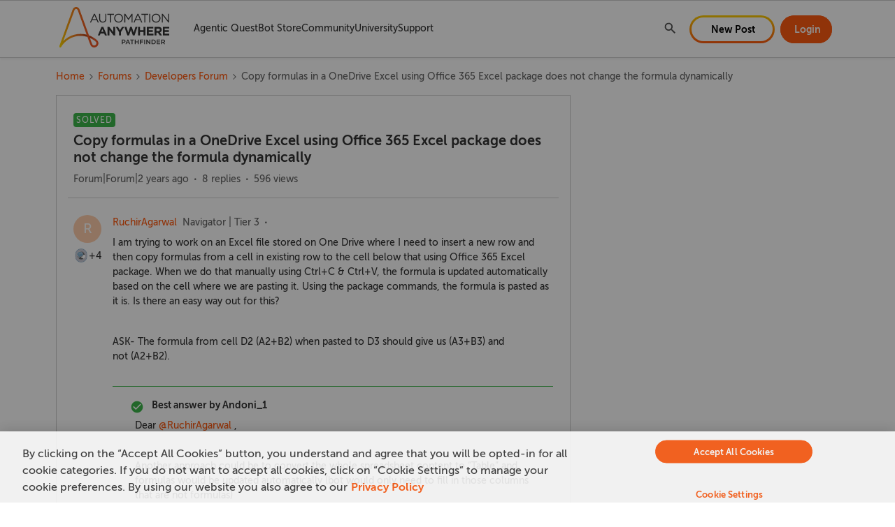

--- FILE ---
content_type: text/css
request_url: https://aai-community.s3.us-west-2.amazonaws.com/css/style.css?v=24112025.5
body_size: 99782
content:
/* Font Awesome */
@font-face {
  font-family: "Font Awesome 6 Free";
  font-style: normal;
  font-weight: 900;
  font-display: block;
  src: url(https://cdnjs.cloudflare.com/ajax/libs/font-awesome/6.2.0/webfonts/fa-solid-900.woff2)
      format("woff2"),
    url(https://cdnjs.cloudflare.com/ajax/libs/font-awesome/6.2.0/webfonts/fa-solid-900.ttf)
      format("truetype");
}

@font-face {
  font-family: "Font Awesome 6 Free";
  font-style: normal;
  font-weight: 400;
  font-display: block;
  src: url(https://cdnjs.cloudflare.com/ajax/libs/font-awesome/6.2.0/webfonts/fa-regular-400.woff2)
      format("woff2"),
    url(https://cdnjs.cloudflare.com/ajax/libs/font-awesome/6.2.0/webfonts/fa-regular-400.ttf)
      format("truetype");
}
@font-face {
  font-family: "Font Awesome 6 Brands";
  font-style: normal;
  font-weight: 400;
  font-display: block;
  src: url(https://cdnjs.cloudflare.com/ajax/libs/font-awesome/6.2.0/webfonts/fa-brands-400.woff2)
      format("woff2"),
    url(https://cdnjs.cloudflare.com/ajax/libs/font-awesome/6.2.0/webfonts/fa-brands-400.ttf)
      format("truetype");
}
.ssi .fa-solid,
.ssi .fa-regular,
.ssi .fa-brands {
  -moz-osx-font-smoothing: grayscale;
  -webkit-font-smoothing: antialiased;
  display: var(--fa-display, inline-block);
  font-style: normal;
  font-variant: normal;
  line-height: 1;
  text-rendering: auto;
}

.ssi .fa-solid,
.ssi .fa-regular {
  font-family: "Font Awesome 6 Free";
}

.ssi .fa-brands {
  font-family: "Font Awesome 6 Brands";
  font-weight: 400;
}
.ssi .fa-regular {
  font-weight: 400;
}
.ssi .fa-solid {
  font-weight: 900;
}

.ssi .fa-linkedin-in:before {
  content: "\f0e1";
}
.ssi .fa-facebook-f:before {
  content: "\f39e";
}
.ssi .fa-instagram:before {
  content: "\f16d";
}
.ssi .fa-youtube:before {
  content: "\f167";
}
.ssi .fa-twitter:before {
  content: "\f099";
}
.ssi .fa-angle-right::before {
  content: "\f105";
}
.ssi .fa-envelope::before {
  content: "\f0e0";
}
/*End Font Awesome */

@font-face {
  font-family: "museo_sans";
  src: url("https://aai-community.s3.us-west-2.amazonaws.com/fonts/museo_sans/MuseoSans_100-webfont.eot");
  src: url("https://aai-community.s3.us-west-2.amazonaws.com/fonts/museo_sans/MuseoSans_100-webfont.eot?#iefix")
      format("embedded-opentype"),
    url("https://aai-community.s3.us-west-2.amazonaws.com/fonts/museo_sans/MuseoSans_100-webfont.woff2")
      format("woff2"),
    url("https://aai-community.s3.us-west-2.amazonaws.com/fonts/museo_sans/MuseoSans_100-webfont.woff")
      format("woff"),
    url("https://aai-community.s3.us-west-2.amazonaws.com/fonts/museo_sans/MuseoSans_100-webfont.ttf")
      format("truetype"),
    url("https://aai-community.s3.us-west-2.amazonaws.com/fonts/museo_sans/MuseoSans_100-webfont.svg#museo_sans100")
      format("svg");
  font-weight: 100;
  font-style: normal;
}
@font-face {
  font-family: "museo_sans";
  src: url("https://aai-community.s3.us-west-2.amazonaws.com/fonts/museo_sans/MuseoSans_300-webfont.eot");
  src: url("https://aai-community.s3.us-west-2.amazonaws.com/fonts/museo_sans/MuseoSans_300-webfont.eot?#iefix")
      format("embedded-opentype"),
    url("https://aai-community.s3.us-west-2.amazonaws.com/fonts/museo_sans/MuseoSans_300-webfont.woff2")
      format("woff2"),
    url("https://aai-community.s3.us-west-2.amazonaws.com/fonts/museo_sans/MuseoSans_300-webfont.woff")
      format("woff"),
    url("https://aai-community.s3.us-west-2.amazonaws.com/fonts/museo_sans/MuseoSans_300-webfont.ttf")
      format("truetype"),
    url("https://aai-community.s3.us-west-2.amazonaws.com/fonts/museo_sans/MuseoSans_300-webfont.svg#museo_sans300")
      format("svg");
  font-weight: 300;
  font-style: normal;
}
@font-face {
  font-family: "museo_sans";
  src: url("https://aai-community.s3.us-west-2.amazonaws.com/fonts/museo_sans/MuseoSans_500-webfont.eot");
  src: url("https://aai-community.s3.us-west-2.amazonaws.com/fonts/museo_sans/MuseoSans_500-webfont.eot?#iefix")
      format("embedded-opentype"),
    url("https://aai-community.s3.us-west-2.amazonaws.com/fonts/museo_sans/MuseoSans_500-webfont.woff2")
      format("woff2"),
    url("https://aai-community.s3.us-west-2.amazonaws.com/fonts/museo_sans/MuseoSans_500-webfont.woff")
      format("woff"),
    url("https://aai-community.s3.us-west-2.amazonaws.com/fonts/museo_sans/MuseoSans_500-webfont.ttf")
      format("truetype"),
    url("https://aai-community.s3.us-west-2.amazonaws.com/fonts/museo_sans/MuseoSans_500-webfont.svg#museo_sans500")
      format("svg");
  font-weight: 500;
  font-style: normal;
}
@font-face {
  font-family: "museo_sans";
  src: url("https://aai-community.s3.us-west-2.amazonaws.com/fonts/museo_sans/MuseoSans_700-webfont.eot");
  src: url("https://aai-community.s3.us-west-2.amazonaws.com/fonts/museo_sans/MuseoSans_700-webfont.eot?#iefix")
      format("embedded-opentype"),
    url("https://aai-community.s3.us-west-2.amazonaws.com/fonts/museo_sans/MuseoSans_700-webfont.woff2")
      format("woff2"),
    url("https://aai-community.s3.us-west-2.amazonaws.com/fonts/museo_sans/MuseoSans_700-webfont.woff")
      format("woff"),
    url("https://aai-community.s3.us-west-2.amazonaws.com/fonts/museo_sans/MuseoSans_700-webfont.ttf")
      format("truetype"),
    url("https://aai-community.s3.us-west-2.amazonaws.com/fonts/museo_sans/MuseoSans_700-webfont.svg#museo_sans700")
      format("svg");
  font-weight: 700;
  font-style: normal;
}
@font-face {
  font-family: "museo_sans";
  src: url("https://aai-community.s3.us-west-2.amazonaws.com/fonts/museo_sans/MuseoSans_900-webfont.eot");
  src: url("https://aai-community.s3.us-west-2.amazonaws.com/fonts/museo_sans/MuseoSans_900-webfont.eot?#iefix")
      format("embedded-opentype"),
    url("https://aai-community.s3.us-west-2.amazonaws.com/fonts/museo_sans/MuseoSans_900-webfont.woff2")
      format("woff2"),
    url("https://aai-community.s3.us-west-2.amazonaws.com/fonts/museo_sans/MuseoSans_900-webfont.woff")
      format("woff"),
    url("https://aai-community.s3.us-west-2.amazonaws.com/fonts/museo_sans/MuseoSans_900-webfont.ttf")
      format("truetype"),
    url("https://aai-community.s3.us-west-2.amazonaws.com/fonts/museo_sans/MuseoSans_900-webfont.svg#museo_sans900")
      format("svg");
  font-weight: 900;
  font-style: normal;
}

* {
  font-family: "museo_sans", "arial", "sans-serif";
}

.instant-search-wrapper > span {
  display: none;
}
.searchbar-in-hero {
  display: none;
}
.custom-hero-banner .hero-search {
  display: none;
}

.menu-create-topic,
.menu-create-topic:hover,
.menu-create-topic:focus,
.menu-create-topic:visited,
.menu-create-topic:active {
  color: #000000 !important;
  border: solid 3px transparent !important;
  background-image: linear-gradient(
      rgba(255, 255, 255, 0),
      rgba(255, 255, 255, 0)
    ),
    linear-gradient(180deg, #fbcc03 0%, #ff5a10 100%);
  background-origin: border-box;
  background-clip: content-box, border-box;
  box-shadow: 2px 1000px 1px #fff inset !important;
  line-height: 40px;
}

.btn-primary::after,
.btn--secondary::after,
.menu-create-topic::after {
  content: "\f105" !important;
  position: relative;
  top: 0;
  right: 0;
  color: #ffffff;
  font-size: 18px;
  font-weight: 900;
  font-family: "Font Awesome 6 Free";
  transition: 0.3s;
  opacity: 0;
}

.btn-primary:hover:after,
.btn--secondary:hover:after {
  opacity: 1;
  right: -8px;
}

.menu-create-topic:hover:after {
  opacity: 1;
  color: #403c3c;
  right: -8px;
}

.body-wrapper {
  margin-top: 73px;
  min-height: calc(100vh - 73px) !important;
}
.header-navigation .header-navigation_logo {
  max-height: 73px;
  padding: 2px;
}

.main-navigation--nav-buttons-wrapper svg {
  display: none;
}
.twig_page-knowledgebase-overview .brand-hero .brand-hero-subtitle,
.twig_page-knowledgebase-overview .brand-hero .brand-hero-title,
.twig_page-community-overview .brand-hero .brand-hero-subtitle,
.twig_page-community-overview .brand-hero .brand-hero-title,
.twig_page-product-update-overview .brand-hero .brand-hero-subtitle,
.twig_page-product-update-overview .brand-hero .brand-hero-title {
  color: black !important;
}
.forum-featured-image {
  z-index: 1 !important;
}

@media only screen and (min-width: 481px) and (max-width: 1024px) {
  .forum-featured-image__content {
    width: 60% !important;
  }
}

@media only screen and (min-width: 481px) {
  .forum-featured-image {
    height: 300px;
    background-position: right;
  }
}
body[data-entity="HomePage"] .header-navigation_extendable-search-icon,
body[data-entity="HomePage"] .header-navigation_extendable-search,
body[data-entity="HomePage"] .header-navigation-search_mobile {
  display: none;
}
.forum--instant-search .header-navigation_extendable-search {
  display: none;
}
.header-navigation .header-navigation_logo-anchor {
  margin-right: 60px;
}
.header-navigation_extendable-search .btn,
.header-navigation_extendable-search .btn-secondary {
  box-shadow: none;
  background-color: transparent;
  color: #4f4f4f;
}

@media only screen and (max-width: 767px) {
  .header-navigation_extendable-search-icon {
    display: none !important;
  }
}

.header-navigation_extendable-search svg {
  height: 21px !important;
  width: 21px !important;
}
.header-navigation-search_mobile .search-box:hover {
  z-index: 1023;
}
.header-navigation-search_mobile .search-box:hover ~ .algolia-search-opacity {
  background: #000;
  width: 100%;
  height: 100%;
  position: fixed;
  z-index: 1022;
  opacity: 0.2;
  top: 0;
  left: 0;
}
.main-navigation--wrapper {
  position: fixed;
  width: 100%;
  z-index: 1000;
  top: 0;
  min-height: 73px;
  box-shadow: 0px 2px 3px rgba(0, 0, 0, 0.05);
}
.header-navigation
  .header-navigation-search_mobile
  .header-navigation_extendable-search {
  margin-top: 0px;
}

.main-navigation--wrapper .btn-show-search {
  display: none !important;
}

@media only screen and (max-width: 768px) {
  .header-navigation .header-navigation_logo {
    max-height: 58px;
  }
  .header-navigation .header-navigation_logo-wrapper {
    margin-left: 0px;
  }
}

@media only screen and (max-width: 480px) {
  .header-navigation .header-navigation_logo-anchor {
    margin-right: 0px !important;
  }
}

@media only screen and (min-width: 1025px) {
  .header-navigation {
    padding: 0;
  }
  .main-navigation--wrapper {
    min-height: 83px;
  }
  .body-wrapper {
    margin-top: 83px;
    min-height: calc(100vh - 83px) !important;
  }
  .header-navigation .header-navigation_logo {
    max-height: 77px;
  }
}

.homepage-widget-container--html_widget #su_search_home {
  margin-top: 0px;
}

#su_search_home .su__container {
  margin: 0 !important;
  padding: 0 20px !important;
}

.aai-homepage-welcome-section_719CA8F9 {
  background: #133a65;
  color: #ffffff;
}
.aai-homepage-welcome-section_719CA8F9 .sitewidth {
  display: block;
}
.aai-homepage-welcome-section_719CA8F9 .Template-brand-cta {
  background-color: transparent !important;
}
.aai-homepage-welcome-section_719CA8F9 .Template-brand-cta .close {
  z-index: 0;
  color: #ffffff;
}
.aai-homepage-welcome-section_719CA8F9 .box__content {
  display: flex;
  align-items: center;
  justify-content: center;
}
.aai-homepage-welcome-section_719CA8F9 .box__content p {
  font-weight: 700;
  font-size: 16px;
  line-height: 24px;
  display: flex;
  align-items: center;
  white-space: nowrap;
}
.aai-homepage-welcome-section_719CA8F9 .box__content p img {
  margin: 0 20px;
  width: 109px;
}
.aai-homepage-welcome-section_719CA8F9
  .box__content
  .aai-homepage-imagine-link_719CA8F9 {
  color: #ffffff;
  display: flex;
  align-items: center;
  text-decoration: none;
  margin: auto;
}
.welcome-widget-arrow-right_719CA8F9::after {
  font-family: "Font Awesome 6 Free";
  content: "\f105";
  position: relative;
  color: #ffffff;
  font-size: 16px;
  padding-left: 12px;
  line-height: normal;
  top: 2px;
}
.aai-welcome-widget_719CA8F9 {
  border-bottom: 0 !important;
  margin-top: -32px;
}
.su__search_section {
  background: transparent !important;
}
@media only screen and (min-width: 480px) {
  .aai-welcome-widget_719CA8F9 p {
    margin-top: auto;
    margin-bottom: auto;
  }
}

@media only screen and (max-width: 767px) {
  .aai-homepage-welcome-section_719CA8F9 .sitewidth {
    display: flex;
    flex-direction: row-reverse;
  }
  .aai-homepage-welcome-section_719CA8F9 .Template-brand-cta .close {
    position: relative;
    top: 0;
    right: 0;
    margin: auto;
    padding: 0 10px;
    height: fit-content;
    background-color: #133a65;
  }
  .aai-homepage-welcome-section_719CA8F9 .Template-brand-cta .cta-widget {
    width: 100%;
  }
  .aai-homepage-welcome-section_719CA8F9 .box__content p {
    font-size: 14px;
    line-height: 22px;
    display: flex;
    align-items: center;
    padding: 0;
    margin: 0;
  }
  .welcome-widget-arrow-right_719CA8F9::after {
    font-size: 14px;
    top: 1px;
  }
}
@media only screen and (max-width: 570px) {
  .aai-homepage-welcome-section_719CA8F9
    .box__content
    .aai-homepage-imagine-link_719CA8F9 {
    flex-direction: column;
  }
  .aai-homepage-welcome-section_719CA8F9 .box__content p {
    font-size: 13px;
    line-height: 18px;
  }
  .aai-homepage-welcome-section_719CA8F9 .box__content p img {
    display: none;
  }
  .welcome-widget-arrow-right_719CA8F9::after {
    font-size: 10px;
    padding-left: 8px;
  }
}
@media only screen and (max-width: 430px) {
  .aai-homepage-welcome-section_719CA8F9 .Template-brand-cta .close::before {
    font-size: 10px;
    line-height: 10px;
  }
  /* This CSS is requied when content is large */
  /* .aai-homepage-welcome-section_719CA8F9 .box__content {
    overflow-x: scroll;
  }
  .aai-homepage-welcome-section_719CA8F9 .box__content p {
    font-weight: 500;
    font-size: 12px;
    line-height: 18px;
    display: flex;
    align-items: center;
  }
  .aai-homepage-welcome-section_719CA8F9 .box__content p img {
    margin: 3px 3px 0 3px;
    width: 60px;
  } */
}
/* This CSS is requied when content is large */
/* @media only screen and (max-width: 360px) {
  .aai-homepage-welcome-section_719CA8F9 .box__content p {
    font-size: 10px;
    width: 100%;
  }
  .aai-homepage-welcome-section_719CA8F9 .box__content p img {
    margin: 3px 3px 0 3px;
    width: 50px;
  }
} */
/* @media only screen and (min-width: 535px) {
  .homepage-widget-container--html_widget #su_search_home {
    margin-top: -129px;
  }
} */
@media only screen and (min-width: 1025px) and (max-width: 1279px) {
  .aai-welcome-widget_719CA8F9 .box__pad {
    padding: 16px;
  }
}

@media (min-width: 1025px) {
  .header-navigation .header-navigation_link {
    height: 90px;
  }
}

.container-wrapper_BE3DB42A {
  padding-left: 16px;
  padding-right: 16px;
  display: flex;
  flex-direction: column;
  align-items: center;
}

@media (min-width: 767px) and (max-width: 1024px) {
  .homepage-widget-wrapper .featured-topics__heading {
    padding: 0px !important;
  }
}

.knowledge-base-container
  .knowledge-base-category-list
  > .knowledge-base__card {
  border: 1px solid #d5d6da;
  box-shadow: 0px 2px 3px rgba(0, 0, 0, 0.05);
  border-radius: 16px;
}
.knowledge-base-container
  .knowledge-base-category-list
  > .knowledge-base__card:hover {
  border: none;
  box-shadow: 0 5px 20px 0 rgba(0, 0, 0, 0.08);
}

.homepage-widget-container--container_2_1
  .widget-container--tag_cloud
  .tag--pill {
  background: #ffffff;
}
.homepage-widget-container--container_2_1 .aai-image-border-radius_B3CAC17A {
  border-radius: 12px;
}
@media only screen and (max-width: 1024px) and (min-width: 768px) {
  .Sidebar .custom-html {
    padding-left: 0;
    padding-right: 0;
  }
}

.card-widget-wrapper {
  border: 1px solid #d5d6da;
  border-radius: 16px !important;
}
.card-widget-wrapper:hover {
  border: none !important;
}

.quicklinks-wrapper .figure-padding__icon {
  padding-top: 16px;
}

.featured-topic__url {
  grid-gap: 0px !important;
}
.featured-topic--full-width .featured-topic__title {
  border-radius: 0 16px 16px 0;
  border-top: 1px solid #d5d6da !important;
  border-left: none;
}

.featured-topic--full-width .featured-topic__hero {
  border-bottom: 1px solid #d5d6da !important;
  border-radius: 16px 0 0 16px !important;
  border-right: none;
}

.featured-topic--featured-image .featured-topic__title {
  padding-top: 24px !important;
}

.featured-topic--full-width .featured-topic__url {
  grid-gap: 0px !important;
}
.featured-topic--full-width .featured-topic__title {
  padding-left: 24px !important;
}

.homepage-widget-container--quick_links .padding__icon {
  margin: 0;
}
.homepage-widget-container--quick_links .quicklinks-wrapper .card-widget-text {
  color: #6b707e;
}

@media only screen and (max-width: 767px) {
  .category-page_container .card-widget-wrapper {
    border: none !important;
  }
}

.homepage-widget-container--quick_links .quicklinks-wrapper .widget__heading {
  text-align: left;
}
@media screen and (max-width: 768px) {
  .homepage-widget-container--quick_links
    .card-widget-wrapper
    .quicklink__title {
    display: flex;
    align-items: center;
    justify-content: center;
  }
  .homepage-widget-container--quick_links
    .card-widget-wrapper
    .quicklink__title
    p {
    display: none;
  }
  .homepage-widget-container--hero_banner .custom-hero-banner {
    background-size: auto !important;
  }
}
@media (max-width: 1024px) {
  .homepage-widget-container--quick_links .widget__heading {
    padding: 0 !important;
  }
  .list-widget-wrapper {
    border: none !important;
  }
}

.category-page_container {
  margin-top: 0 !important;
  margin-bottom: 0 !important;
}
.btn-primary::after,
.btn--secondary::after,
.menu-create-topic::after {
  display: none;
}
.btn--cta::after {
  display: block;
}

.ssi-footer,
footer {
  margin-top: auto;
}
.aai-site-footer-child-container_20F311BF {
  background-color: #333333;
  font-size: 12px;
  font-weight: 500;
}
.aai-site-footer-top-container_20F311BF {
  display: flex;
  padding: 20px 0 40px 10px;
  width: 90%;
  margin: auto;
  border-bottom: 2px solid #757575;
}
.aai-site-footer-top-container_20F311BF .aai-site-footer-brand-logo_20F311BF {
  width: 30%;
  display: flex;
  flex-direction: column;
  justify-content: center;
}
.aai-site-footer-social-links-wrapper_20F311BF {
  width: 40%;
}

.aai-site-footer-social-links-wrapper_20F311BF
  .aai-site-footer-social-links-container_20F311BF {
  display: flex;
  flex-direction: column;
  justify-content: center;
  height: 100%;
}
.aai-site-footer-social-links-wrapper_20F311BF ul {
  display: flex;
  justify-content: space-around;
  align-items: center;
  list-style: none;
  padding: 0 !important;
}
.aai-site-footer-social-links-wrapper_20F311BF li i {
  color: #fff;
  font-size: 20px;
}
.aai-site-footer-social-links-wrapper_20F311BF li i:hover::before {
  color: #cccccc;
}
.aai-site-footer-bottom-container_20F311BF {
  width: 90%;
  margin: auto;
  padding: 30px 0 40px;
}
.aai-site-footer-bottom-container_20F311BF .aai-site-footer-links_20F311BF {
  display: flex;
  flex-wrap: wrap;
  justify-content: center;
  align-items: center;
  padding: 0 !important;
}
.aai-site-footer-bottom-container_20F311BF .aai-site-footer-links_20F311BF li {
  list-style: none;
  line-height: 2;
  padding: 5px;
}
.aai-site-footer-bottom-container_20F311BF
  .aai-site-footer-links_20F311BF
  li
  a {
  text-decoration: none;
  color: #bbb;
}
.aai-site-footer-bottom-container_20F311BF
  .aai-site-footer-links_20F311BF
  li
  a:hover {
  color: #e0e0e0;
}
.aai-site-footer-copyright-text_20F311BF {
  text-align: center;
  color: #bbbbbb;
  padding: 0;
  font-weight: 300;
  font-size: 12px;
  line-height: 20px;
}
.aai-site-footer-bottom-container_20F311BF
  .aai-site-footer-links_20F311BF
  .aai-site-footer-link-separator-pipes_20F311BF {
  color: #666;
  padding: 0 10px;
  margin: 0 !important;
}
@media (max-width: 768px) {
  .aai-site-footer-top-container_20F311BF .aai-site-footer-brand-logo_20F311BF {
    width: 100%;
    justify-content: center;
    align-items: center;
  }
  .aai-site-footer-top-container_20F311BF {
    padding: 30px 0 28px;
    flex-direction: column;
    justify-content: center;
    gap: 20px;
  }
  .aai-site-footer-social-links-wrapper_20F311BF {
    width: 100%;
  }
  .aai-site-footer-bottom-container_20F311BF .aai-site-footer-links_20F311BF {
    flex-direction: row;
  }
  .aai-site-footer-bottom-container_20F311BF
    .aai-site-footer-links_20F311BF
    .aai-site-footer-link-separator-pipes_20F311BF {
    display: block;
  }
  .aai-site-footer-social-links-wrapper_20F311BF ul {
    justify-content: center;
    gap: 30px;
  }
}

.cookiebar {
  display: none;
}

.social-sharing .share-button {
  border: none !important;
  color: #ff5a10 !important;
}

.social-sharing .share-button:hover {
  background-color: #ff5a10 !important;
  color: #fff !important;
}

.Sidebarmodule .btn--show-more {
  color: #269bcd !important;
}

.card-widget-wrapper .card-widget-text {
  color: #6b707e !important;
}

.Template-footer .scroll-to-top-sticky-button {
  position: fixed !important;
  right: 20px !important;
}

.aai-site-footer-bottom-container_20F311BF .aai-site-footer-links_20F311BF li {
  padding: 5px 0 !important;
}

.btn--cta::before {
  width: 8px;
  content: " ";
}

.twig_site-index .Template-footer {
  height: 0 !important;
}
.twig_site-index div[data-preact="powered-by-insided/index"] {
  height: 0 !important;
}
.Template-footer a {
  visibility: hidden !important;
}

@media only screen and (max-width: 768px) {
  .btn--create-topic {
    background-color: #ff5a10 !important;
    color: #fff !important;
  }
}

@media only screen and (max-width: 766px) {
  .widget--breadcrumb {
    margin-top: 48px;
  }

  .forum--search .widget--breadcrumb {
    margin-top: 0px;
  }
}
#drift-frame-controller {
  display: none !important;
}

.header-navigation-search_mobile .su__d-flex.su__form_height,
.header-navigation-search_mobile form#searchForm,
.header-navigation-search_mobile .su__container {
  padding: 0;
}

@media only screen and (min-width: 1025px) and (max-width: 1071px) {
  .header-navigation .header-navigation_logo-anchor {
    margin-right: 30px !important;
  }
  .header-navigation .header-navigation-items_menu > * {
    margin-right: 20px !important;
  }
}

.main-menu-list--quicklinks {
  display: none;
}

.header-navigation .header-navigation_link {
  white-space: nowrap !important;
}
.forum--instant-search .Template-footer {
  display: none;
}
.forum--instant-search .breadcrumb-container {
  min-height: auto !important;
}

.category-page .Template-footer {
  min-height: auto;
}

/*navbar*/
.header-navigation-items_menu
  .header-navigation_list-item.main-menu
  .dropdown-container {
  display: flex;
  height: 80px;
}

@media only screen and (min-width: 1025px) and (max-width: 1090px) {
  .header-navigation-items_menu
    .header-navigation_list-item.main-menu
    .dropdown-container {
    height: 91px;
  }
}

ul.header-navigation-items_menu {
  align-items: center;
}

.header-navigation-items_menu li.header-navigation_list-item:hover > a {
  color: var(--config--main-color-brand);
}

@media only screen and (max-width: 1090px) {
  .header-navigation .header-navigation_logo-anchor {
    margin-right: 20px !important;
  }
}

@media only screen and (min-width: 1025px) and (max-width: 1090px) {
  .header-navigation .header-navigation_logo {
    max-height: 65px !important;
  }
}
.main-navigation-sitewidth,
.header-navigation .main-menu {
  position: static !important;
}

.custom-navigation--sitewidth {
  width: 100%;
  max-width: 1140px;
  margin: auto;
  padding: 0 10px;
  display: flex;
  align-items: center;
}

.main-menu-list--overflow-scroll,
.dropdown--forums-overview .arrow {
  display: none !important;
}

@media only screen and (min-width: 1025px) {
  .header-navigation-items_menu .dropdown {
    border: none !important;
  }
}

.dropdown--button-clicked {
  position: relative;
}

.dropdown--button-clicked::after {
  position: absolute;
  z-index: 1000;
  top: 80px;
  left: 0;
  width: 100%;
  height: 3px;
  content: "";
  background: linear-gradient(
    to right,
    #fad57f 4%,
    var(--config--main-color-brand) 96%
  );
}

@media only screen and (min-width: 1025px) and (max-width: 1090px) {
  .dropdown--button-clicked::after {
    top: 91px;
  }
}

.dropdown--forums-overview {
  position: fixed !important;
  width: 100%;
  left: 0;
  top: 82px !important;
  box-shadow: 1px 10px 20px hsl(0deg 0% 39% / 24%);
}

.dropdown--forums-overview::after {
  position: absolute;
  top: 0;
  left: 0;
  content: "";
  width: 100%;
  height: 30px;
  box-shadow: inset 0px 3px 6px 0px hsl(0deg 0% 39% / 7%);
}

.dropdown--forums-overview a:hover {
  color: var(--config--main-color-brand) !important;
}

.dropdown--forums-overview a:hover > span {
  color: var(--config--main-color-brand) !important;
}

.custom-navigation__dropdown-main-content {
  display: flex;
  flex-direction: column;
  max-width: 1140px;
}

#custom-navigation__botstore-dropdown
  .custom-navigation__main-content-list-wrapper {
  padding-bottom: 30px;
}

.custom-navigation__main-content-list-wrapper {
  display: flex;
  border-bottom: 1px solid #e0e0e0;
}

#custom-navigation__botstore-dropdown .custom-navigation__main-content-list {
  width: 80%;
}

.custom-navigation__main-content-list {
  display: flex;
  gap: 30px;
  justify-content: space-between;
  margin-left: 30px !important;
  margin-right: 30px !important;
  padding-bottom: 30px !important;
  padding-top: 30px !important;
}

#custom-navigation__support-dropdown .custom-navigation__main-content-list {
  width: 60%;
  padding-bottom: 80px !important;
  .custom-navigation__main-item-list-item {
    padding: 8px 0 !important;
  }
}

#custom-navigation__support-dropdown
  .custom-navigation__main-content-list
  .custom-navigation__main-item-list {
  display: grid;
  grid-template-columns: repeat(3, 1fr);
}

.custom-navigation__main-content-item {
  flex: 1;
}

.custom-navigation__main-content-item:last-child {
  margin-right: 0;
}

.custom-navigation__main-item-list-item {
  display: flex;
  flex-direction: column;
  padding: 5px 0px;
}

.custom-navigation__hide-direct-child-span > span {
  display: none !important;
}

.custom-navigation__dropdown-tab-link {
  display: flex;
  height: 100%;
  width: 100%;
}

.custom-navigation__dropdown-tab-link > span {
  display: flex;
  align-items: center;
}

#custom-navigation__university-dropdown
  .custom-navigation__main-content-item:first-child
  .custom-navigation__main-item-list {
  counter-reset: certification;
}
#custom-navigation__university-dropdown
  .custom-navigation__main-content-item:first-child
  .custom-navigation__main-item-list-item
  a::before {
  counter-increment: certification;
  content: counter(certification) ".  ";
  font-size: 10px;
  font-style: italic;
  font-weight: 500;
  line-height: 24px;
  text-align: left;
  color: #ff5a10;
}

.custom-navigation__main-item-list-title {
  display: flex;
  flex-direction: row;
  padding: 0px 0px 5px 0px;
  border-bottom: 1px solid #e0e0e0;
  align-items: center;
}

.custom-navigation__featured-sub-menu
  .custom-navigation__main-item-list-item:first-child {
  border-bottom: none;
  border-top: 1px solid #e0e0e0;
  padding-top: 10px;
  margin-top: 20px;
}

#custom-navigation__support-dropdown
  .custom-navigation__featured-sub-menu
  .custom-navigation__main-item-list-item:first-child {
  border-top: none !important;
  margin-top: 0 !important;
}

#custom-navigation__support-dropdown
  .custom-navigation__main-item-list-item:first-child
  span {
  font-weight: 700;
  font-size: 12px;
  line-height: 18px;
  letter-spacing: 1px;
  text-transform: uppercase;
  color: #757575;
}

.custom-navigation__featured-sub-menu
  .custom-navigation__main-item-list-item
  span {
  font-weight: 500 !important;
}
.custom-navigation__featured-sub-menu
  .custom-navigation__main-item-list-item
  a {
  font-weight: 500 !important;
}

.custom-navigation__main-item-list-title img {
  height: 18px;
  margin-right: 8px;
}

.custom-navigation__main-item-list-item a {
  color: var(--config-main-navigation-nav-color);
  font-weight: 700;
  font-size: 14px;
  line-height: 22px;
  color: #133a65;
  white-space: break-spaces;
}

.custom-navigation__main-item-list-title a {
  white-space: nowrap;
}

#custom-navigation__university-dropdown
  .custom-navigation__main-content-item:last-child
  .custom-navigation__main-item-list-item:last-child {
  border-top: 1px solid #e0e0e0;
  padding-top: 10px;
  margin-top: 10px;
}

#custom-navigation__university-dropdown
  .custom-navigation__main-content-item:last-child
  .custom-navigation__main-item-list-item:last-child
  a::after {
  content: "\f105" !important;
  position: relative;
  top: 0;
  font-size: 12px;
  font-family: "Font Awesome 6 Free";
  right: -8px;
}

.custom-navigation__main-item-list-title a {
  font-weight: 700;
  font-size: 12px;
  line-height: 18px;
  letter-spacing: 1px;
  text-transform: uppercase;
  color: #757575;
  display: flex;
  align-items: center;
  gap: 2px;
}

.custom-navigation__main-item-list-title a img {
  filter: brightness(0) saturate(100%) invert(50%) sepia(0%) saturate(22%)
    hue-rotate(234deg) brightness(92%) contrast(92%);
}

.custom-navigation__main-item-list-title a:hover img {
  filter: brightness(0) saturate(100%) invert(35%) sepia(86%) saturate(1262%)
    hue-rotate(352deg) brightness(106%) contrast(103%);
}

.custom-navigation__main-item-list-title span {
  font-weight: 700;
  font-size: 12px;
  line-height: 18px;
  letter-spacing: 1px;
  text-transform: uppercase;
  color: #757575;
}

.custom-navigation__main-item-footer-container {
  display: flex;
  margin: 30px auto;
  align-items: center;
  justify-content: center;
}

.custom-navigation__footer-link {
  display: flex;
  align-items: center;
}

.custom-navigation__main-item-footer-container
  .custom-navigation__footer-link-logo {
  display: flex;
  justify-content: center;
}

.header-navigation-items_menu
  .main-menu:first-child
  .custom-navigation__footer-link-logo
  img {
  height: 22px;
}

.custom-navigation__main-item-footer-container:hover
  .custom-navigation__footer-link
  span {
  color: var(--config--main-color-brand) !important;
}

.header-navigation-items_menu
  .main-menu:first-child
  .custom-navigation__main-item-footer-container:hover
  .custom-navigation__footer-link
  img {
  filter: invert(42%) sepia(57%) saturate(3216%) hue-rotate(353deg)
    brightness(101%) contrast(101%);
}

.custom-navigation__footer-link span:last-child {
  margin-left: 10px;
  font-weight: 700;
  font-size: 14px;
  line-height: 24px;
  text-transform: uppercase;
  color: var(--config--main-color-brand);
}

.custom-navigation__footer-link-text {
  margin-left: 20px;
  font-weight: 500;
  font-size: 14px;
  line-height: 24px;
  color: #133a65;
}

.custom-navigation__dropdown-featured-content {
  background: #f5f5f5;
  width: 20%;
  position: relative;
  padding-left: 30px;
  padding-right: 20px;
  display: flex;
  flex-direction: column;
  padding-top: 25px;
  padding-bottom: 30px;
  align-self: normal;
  grid-gap: 10px;
}

.custom-navigation__dropdown-featured-content
  .custom-navigation__featured-content-hover-space {
  display: flex;
  flex-direction: column;
  grid-gap: 10px;
}

.custom-navigation__dropdown-featured-content::before {
  content: "";
  background: #f5f5f5;
  width: 100vw;
  overflow: hidden;
  height: 100%;
  left: 100%;
  position: absolute;
  top: 0;
}

.custom-navigation__dropdown-featured-content
  .custom-navigation__featured-label {
  font-weight: 700;
  font-size: 12px;
  line-height: 18px;
  letter-spacing: 1px;
  text-transform: uppercase;
  color: #757575;
  padding: 5px 0;
  border-bottom: 1px solid #e0e0e0;
  display: flex;
  align-items: center;
  white-space: break-spaces;
}

.custom-navigation__dropdown-featured-content
  .custom-navigation__featured-label
  img {
  margin-right: 8px;
}

.custom-navigation__dropdown-featured-content
  .custom-navigation__featured-image {
  height: fit-content;
}

.custom-navigation__dropdown-featured-content
  .custom-navigation__featured-image
  img {
  width: 100%;
  height: 100%;
}

.custom-navigation__dropdown-featured-content
  .custom-navigation__featured-body {
  display: flex;
  flex-direction: column;
  grid-gap: 10px;
}

.custom-navigation__dropdown-featured-content
  .custom-navigation__featured-body
  .custom-navigation__featured-title
  a {
  font-weight: 700;
  font-size: 14px;
  line-height: 22px;
  color: #133a65;
}

#custom-navigation__university-dropdown
  .custom-navigation__dropdown-featured-content
  .custom-navigation__featured-body
  .custom-navigation__featured-title {
  display: none;
}

.custom-navigation__dropdown-featured-content
  .custom-navigation__featured-body
  .custom-navigation__featured-description {
  font-weight: 300;
  font-size: 11px;
  line-height: 18px;
  color: #444444;
  white-space: break-spaces;
}
.custom-navigation__featured-link {
  white-space: break-spaces;
}
.custom-navigation__dropdown-featured-content
  .custom-navigation__featured-body
  .custom-navigation__featured-link {
  font-weight: 700;
  font-size: 14px;
  line-height: 22px;
  color: #133a65;
}

#custom-navigation__university-dropdown
  .custom-navigation__dropdown-featured-content
  .custom-navigation__featured-body
  .custom-navigation__featured-link::after {
  all: unset;
  content: "\f105" !important;
  position: relative;
  top: 0;
  font-size: 14px;
  font-weight: 900;
  font-family: "Font Awesome 6 Free";
  right: -8px;
  opacity: 1;
}

#custom-navigation__university-dropdown
  .custom-navigation__dropdown-featured-content
  .custom-navigation__featured-content-hover-space:hover
  .custom-navigation__featured-link {
  color: var(--config--main-color-brand);
}
#custom-navigation__university-dropdown
  .custom-navigation__dropdown-featured-content
  .custom-navigation__featured-content-hover-space:hover
  .custom-navigation__featured-link::after {
  color: var(--config--main-color-brand);
}

.custom-navigation__left-side-info-content {
  width: 20%;
  position: relative;
  padding-left: 25px;
  display: flex;
  flex-direction: column;
  padding-top: 30px;
  align-self: normal;
  grid-gap: 10px;
}

.custom-navigation__left-side-info-content
  .custom-navigation__left-side-info-body {
  border-right: 1px solid #e0e0e0;
  padding-right: 40px;
  min-width: 185px;
}

.custom-navigation__left-side-info-content
  .custom-navigation__left-side-info-hover-space {
  display: flex;
  flex-direction: column;
  grid-gap: 10px;
}

.custom-navigation__left-side-info-header-image {
  margin-left: -6px;
}

.custom-navigation__left-side-info-content
  .custom-navigation__left-side-info-body
  .custom-navigation__left-side-info-title {
  position: relative;
  font-weight: 700;
  font-size: 14px;
  line-height: 22px;
  color: #133a65;
}
.custom-navigation__left-side-info-content
  .custom-navigation__left-side-info-body
  .custom-navigation__left-side-info-title
  span {
  white-space: break-spaces;
}

#custom-navigation__botstore-dropdown
  .custom-navigation__left-side-info-content
  .custom-navigation__left-side-info-body
  .custom-navigation__left-side-info-title
  img {
  right: -30px;
  top: -6px;
  height: 24px;
}

.custom-navigation__left-side-info-content
  .custom-navigation__left-side-info-body
  .custom-navigation__left-side-info-title
  img {
  position: absolute;
  right: -50px;
  top: -16px;
}

.custom-navigation__left-side-info-content
  .custom-navigation__left-side-info-body
  .custom-navigation__left-side-info-description {
  font-weight: 500;
  font-size: 12px;
  line-height: 18px;
  color: #444444;
  white-space: break-spaces;
}
.custom-navigation__left-side-info-content
  .custom-navigation__left-side-info-body
  .custom-navigation__left-side-info-link {
  font-weight: 700;
  font-size: 14px;
  line-height: 22px;
  color: #133a65;
  white-space: nowrap;
  display: flex;
  align-items: center;
}

.custom-navigation__left-side-info-content
  .custom-navigation__left-side-info-body
  .custom-navigation__left-side-info-link::after {
  content: "\f105" !important;
  position: relative;
  top: 0;
  right: 0;
  font-size: 14px;
  font-weight: 900;
  font-family: "Font Awesome 6 Free";
  right: -8px;
}
.custom-navigation__left-side-info-content
  .custom-navigation__left-side-info-hover-space:hover
  .custom-navigation__left-side-info-link {
  color: var(--config--main-color-brand);
}
.custom-navigation__left-side-info-content
  .custom-navigation__left-side-info-hover-space:hover
  .custom-navigation__left-side-info-link::after {
  color: var(--config--main-color-brand);
}

.custom-navigation__main-content-link-container {
  display: flex;
  width: 48%;
}

.custom-navigation__main-content-link-container:hover img {
  filter: invert(42%) sepia(57%) saturate(3216%) hue-rotate(353deg)
    brightness(101%) contrast(101%);
}

.custom-navigation__main-content-link-container:hover a,
.custom-navigation__main-content-link-container:hover a span {
  color: var(--config--main-color-brand);
}

.custom-navigation__main-content-link-icon {
  height: auto;
  padding-top: 10px;
  margin-right: 20px;
}

.custom-navigation__main-content-link-icon img {
  width: 26px;
}

.custom-navigation__main-content-link-body {
  display: flex;
  flex-direction: column;
}

.custom-navigation__main-content-link-title {
  font-weight: 700;
  font-size: 14px;
  line-height: 24px;
  color: #133a65;
}

.custom-navigation__main-content-link-description {
  font-weight: 300;
  font-size: 12px;
  line-height: 18px;
  color: #444444;
}

.custom-mobile-navigation-main-list-container {
  display: flex;
  flex-direction: column;
}

.header-navigation-items_hamburger-list .dropdown--forums-overview {
  position: static !important;
  display: flex;
  flex-direction: column;
  grid-gap: 30px;
  padding: 8px 16px;
}

.custom-mobile-navigation-other-list-container {
  border-top: 1px solid #e0e0e0;
  padding: 20px 0;
  text-align: center;
}

.custom-mobile-navigation-list-item {
  padding: 5px 0;
}

.custom-mobile-navigation-list-item:first-child {
  border-bottom: 1.5px solid #e0e0e0;
  display: flex;
  align-items: center;
}

.custom-mobile-navigation-list-item:first-child img {
  height: 18px;
  margin-right: 5px;
}

.custom-mobile-navigation-list-item a {
  font-weight: 700;
  font-size: 14px;
  line-height: 22px;
  color: #133a65;
}

.custom-mobile-navigation-list-item:first-child a {
  font-weight: 700;
  font-size: 12px;
  line-height: 18px;
  letter-spacing: 1px;
  text-transform: uppercase;
  color: #757575;
  display: flex;
  align-items: center;
  gap: 2px;
}

.custom-mobile-navigation-list-item:first-child a img {
  filter: brightness(0) saturate(100%) invert(50%) sepia(0%) saturate(22%)
    hue-rotate(234deg) brightness(92%) contrast(92%);
  height: 17px !important;
}

.custom-mobile-navigation-list-item:first-child a:hover img {
  filter: brightness(0) saturate(100%) invert(35%) sepia(86%) saturate(1262%)
    hue-rotate(352deg) brightness(106%) contrast(103%);
}

.custom-mobile-navigation-list-item:first-child span {
  font-weight: 700;
  font-size: 12px;
  line-height: 18px;
  letter-spacing: 1px;
  text-transform: uppercase;
  color: #757575;
}

.custom-mobile-navigation-other-list-container a {
  font-weight: 500;
  font-size: 14px;
  line-height: 24px;
  color: #133a65;
}

.header-navigation-items_hamburger-list .dropdown--forums-overview {
  box-shadow: inset 0px 6px 15px 0px hsl(0deg 0% 39% / 20%) !important;
}

.custom-mobile-navigation-link-container {
  display: flex;
  grid-gap: 15px;
}

.custom-mobile-navigation-link-icon {
  padding-top: 10px;
}

.custom-mobile-navigation-link-icon img {
  width: 20px;
}

.custom-mobile-navigation-link-body {
  display: flex;
  flex-direction: column;
  grid-gap: 5px;
}

.custom-mobile-navigation-link a {
  font-weight: 700;
  font-size: 14px;
  line-height: 22px;
  color: #133a65;
}

.custom-mobile-navigation-link-description {
  font-weight: 300;
  font-size: 12px;
  line-height: 18px;
  color: #444444;
}

.custom-mobile-navigation-main-list-container {
  display: flex;
  flex-direction: column;
  grid-gap: 15px;
  margin-bottom: 30px;
  padding: 20px 10px 0 10px;
}

.custom-mobile-navigation-main-list {
  display: flex;
  flex-direction: column;
}

@media only screen and (min-width: 1025px) {
  .main-menu-trigger > svg {
    display: none;
  }
}

@media screen and (max-width: 1024px) {
  .custom-navigation__left-side-info-content {
    width: unset;
    padding-left: unset;
    padding-top: unset;
  }
  .custom-navigation__left-side-info-content
    .custom-navigation__left-side-info-body {
    border-right: none;
  }
  .custom-navigation__dropdown-featured-content {
    width: unset;
    padding-left: unset;
    padding-top: unset;
    margin-left: unset;
    padding-right: unset;
  }

  #custom-navigation__support-dropdown
    .custom-navigation__dropdown-featured-content {
    padding-bottom: unset;
  }

  #custom-navigation__support-dropdown
    .custom-navigation__dropdown-featured-content
    .custom-navigation__main-item-list-item:first-child {
    padding-top: 0 !important;
  }
  .custom-navigation__left-side-info-content
    .custom-navigation__left-side-info-body
    .custom-navigation__left-side-info-title
    img {
    left: 200px;
  }
  #custom-mobile-navigation__university-dropdown > div:nth-child(2) {
    counter-reset: certification;
  }
  #custom-mobile-navigation__university-dropdown
    > div:nth-child(2)
    .custom-mobile-navigation-list-item:not(:first-child)
    a::before {
    counter-increment: certification;
    content: counter(certification) ".  ";
    font-size: 10px;
    font-style: italic;
    font-weight: 500;
    line-height: 24px;
    text-align: left;
    color: #ff5a10;
  }
  #custom-mobile-navigation__university-dropdown
    > div:nth-child(4)
    .custom-mobile-navigation-list-item:last-child {
    border-top: 1px solid #e0e0e0;
    padding-top: 10px;
    margin-top: 10px;
  }

  #custom-mobile-navigation__university-dropdown
    > div:nth-child(4)
    .custom-mobile-navigation-list-item:last-child
    a::after {
    content: "\f105" !important;
    position: relative;
    top: 0;
    font-size: 12px;
    font-family: "Font Awesome 6 Free";
    right: -8px;
  }
  #custom-mobile-navigation__university-dropdown
    .custom-navigation__dropdown-featured-content
    .custom-navigation__featured-body
    .custom-navigation__featured-title {
    display: none;
  }

  #custom-mobile-navigation__university-dropdown
    .custom-navigation__dropdown-featured-content
    .custom-navigation__featured-body
    .custom-navigation__featured-link::after {
    all: unset;
    content: "\f105" !important;
    position: relative;
    top: 0;
    font-size: 14px;
    font-weight: 900;
    font-family: "Font Awesome 6 Free";
    right: -8px;
    opacity: 1;
  }

  #custom-mobile-navigation__university-dropdown
    .custom-navigation__dropdown-featured-content
    .custom-navigation__featured-content-hover-space:hover
    .custom-navigation__featured-link {
    color: var(--config--main-color-brand);
  }
  #custom-mobile-navigation__university-dropdown
    .custom-navigation__dropdown-featured-content
    .custom-navigation__featured-content-hover-space:hover
    .custom-navigation__featured-link::after {
    color: var(--config--main-color-brand);
  }

  #custom-mobile-navigation__university-dropdown
    .custom-navigation__dropdown-featured-content::before {
    all: unset;
  }
}

/* homepage custom hero */
.custom-hero-banner-7513F1D1 {
  background: url("https://aai-community.s3.us-west-2.amazonaws.com/images/banner-hero-community-homepage.png?v=1");
  background-size: cover;
  background-position: center;
  background-repeat: no-repeat;
  width: 100%;
  min-height: 414px;
  margin-top: -32px;
  position: relative;
  overflow: hidden;
  z-index: 1;
}
.custom-hero-banner-shadow-container-7513F1D1 {
  position: relative;
  z-index: 1;
}
.custom-hero-banner-container-7513F1D1 {
  display: flex;
  flex-direction: column;
  justify-content: center;
  align-items: flex-start;
  padding: 80px 16px 40px;
  min-height: 415px;
  position: relative;
}

.custom-hero-triangle-7513F1D1 {
  position: absolute;
  width: auto;
  height: 415px;
  right: 0px;
  top: 0px;
  z-index: -1;
}

.custom-hero-triangle-7513F1D1 img {
  width: 100%;
  height: 100%;
  object-position:right;
  object-fit: cover;
}
.custom-hero-text-wrapper-7513F1D1 {
  width: 70%;
  position: relative;
  z-index: 2;
  padding: 0 20px;
}
.custom-hero-title-7513F1D1 {
  font-weight: 900;
  font-size: 48px;
  line-height: 52px;
  color: #fff;
  text-align: left;
  margin-bottom: 10px;
}
.custom-hero-title-7513F1D1 span:last-child {
  color: var(--config--main-color-brand);
}
.custom-hero-subtitle-7513F1D1 {
  font-weight: 500;
  font-size: 30px;
  line-height: 36px;
  text-align: left;
  color: #fff;
}
#su_search_home {
  width: 100%;
  z-index: 2;
}

@media only screen and (max-width: 768px) {
  .custom-hero-banner-7513F1D1 {
    min-height: 350px;
  }
  .custom-hero-banner-7513F1D1 form#searchForm {
    width: 100%;
  }
  .custom-hero-banner-container-7513F1D1 {
    padding: 30px 0;
    min-height: 350px;
  }
  .custom-hero-title-7513F1D1 {
    font-weight: 900;
    font-size: 22px;
    line-height: 26px;
  }
  .custom-hero-subtitle-7513F1D1 {
    font-weight: 500;
    font-size: 17px;
    line-height: 22px;
  }

  .custom-hero-triangle-7513F1D1 {
    right: -110px;
    height: 350px;
  }
}

/* event calendar */
.custom-event-calendar-7513F1D1 {
  margin-top: 28px !important;
}
.custom-event-calendar-7513F1D1 .event-calendar__heading {
  font-weight: 700 !important;
  font-size: 24px !important;
  line-height: 29px !important;
  color: #2b3346 !important;
}
.custom-event-calendar-7513F1D1 .sitewidth {
  height: 100%;
}
.custom-event-calendar-7513F1D1 > .sitewidth > .col {
  display: flex;
  flex-direction: column;
  height: 100%;
}
.custom-event-calendar-7513F1D1 .custom-event-calendar {
  flex-grow: 1;
  margin-top: 0;
}
.custom-event-calendar-7513F1D1 .event-calendar-container {
  margin: 0;
  padding: 0;
  display: flex;
  height: 100%;
  flex-direction: column;
  justify-content: space-between;
  position: relative;
}
.custom-event-calendar-7513F1D1 .event-calendar-container::after {
  display: none;
}
.custom-event-calendar-7513F1D1
  .event-calendar-container
  .event-calendar-wrapper {
  flex-grow: 1;
  margin-top: 5px;
  margin-bottom: 20px;
}
.custom-event-calendar-7513F1D1
  .event-calendar-container
  .event-calendar-wrapper
  .event-calendar-icon-wrapper
  .event-calendar-icon-container {
  background: #ffffff;
  box-shadow: 3px 3px 0px #b5cee0;
  border-radius: 10px;
  border-top: 1px solid #dddddd;
  border-left: 1px solid #dddddd;
  padding: 5px;
  width: 45px;
  height: 45px;
}
.custom-event-calendar-7513F1D1
  .event-calendar-icon-wrapper
  .event-calendar-icon-container
  .event__month {
  background-color: transparent;
  color: var(--config--main-color-brand);
  border-radius: 0;
  border: 0;
  font-weight: 700;
  font-size: 11px;
  line-height: 16px;
  text-align: center;
  text-transform: uppercase;
}
.custom-event-calendar-7513F1D1
  .event-calendar-icon-wrapper
  .event-calendar-icon-container
  .event__date {
  background-color: transparent;
  color: #666666;
  border-radius: 0;
  border: 0;
  font-weight: 700;
  font-size: 18px;
  line-height: 22px;
  text-align: center;
}
.custom-event-calendar-7513F1D1
  .event-calendar-container
  .event-calendar-wrapper
  .event-detail-container {
  display: flex;
  flex-direction: column;
  justify-content: center;
  margin-left: 5px;
}
.custom-event-calendar-7513F1D1
  .event-calendar-container
  .event-calendar-wrapper
  .event-detail-container
  .event__type {
  font-weight: 700;
  font-size: 12px;
  line-height: 18px;
  text-transform: uppercase;
  color: #6b707e;
}
.custom-event-calendar-7513F1D1
  .event-calendar-container
  .event-calendar-wrapper
  .event-detail-container
  .event__title {
  font-weight: 300;
  font-size: 16px;
  line-height: 24px;
  color: #000000;
}
.custom-event-calendar-7513F1D1 .event-calendar-container > div:last-child {
  padding: 10px 0;
  border-top: 1px solid #e0e0e0;
}
.custom-event-calendar-7513F1D1
  .event-calendar-container
  > div:last-child
  .btn--cta {
  color: var(--config--main-color-brand) !important;
  font-weight: 300;
  font-size: 18px;
  line-height: 24px;
  position: relative;
  text-align: left;
  font-family: museo_sans, Helvetica, sans-serif !important;
}
.custom-event-calendar-7513F1D1
  .event-calendar-container
  > div:last-child
  .btn--cta::after {
  content: "\f105" !important;
  position: absolute;
  top: 0;
  right: 8px;
  color: var(--config--main-color-brand);
  font-size: 14px;
  font-weight: 900;
  font-family: "Font Awesome 6 Free";
  opacity: 0;
  transition: 0.3s;
}
.custom-event-calendar-7513F1D1
  .event-calendar-container
  > div:last-child
  .btn--cta:hover::after {
  right: 0;
  opacity: 1;
}
@media only screen and (max-width: 1024px) {
  .custom-event-calendar-7513F1D1 {
    margin-top: 0px !important;
  }
}
@media only screen and (max-width: 768px) {
  .custom-event-calendar-7513F1D1 {
    min-height: 300px !important;
    margin-left: 0;
    width: 100%;
  }
}

/* automation recommendation */
.custom-automation-recommendations-7513F1D1 .widget__heading {
  font-weight: 700;
  font-size: 30px;
  line-height: 36px;
  color: #444444;
  margin-bottom: 32px;
}
.custom-automation-recommendations-7513F1D1 .topic-curation__item {
  font-weight: 300;
  font-size: 16px;
  line-height: 24px;
}
.custom-automation-recommendations-7513F1D1 .topic-curation__item a {
  color: #133a65 !important;
}

@media only screen and (max-width: 768px) {
  .custom-automation-recommendations-7513F1D1 .widget__heading {
    font-size: 22px;
    line-height: 26px;
    color: #2b3346;
    margin-bottom: 10px;
  }
  .custom-automation-recommendations-7513F1D1 .topic-curation__item {
    font-size: 15px;
    line-height: 22px;
  }
}

/* next big automation & automation community */
.custom-next-steps-quicklinks-719CA8F9,
.custom-automation-community-quicklinks-719CA8F9 {
  margin-bottom: 20px;
  padding-bottom: 5px;
}
.custom-next-steps-quicklinks-719CA8F9 .widget__heading,
.custom-automation-community-quicklinks-719CA8F9 .widget__heading {
  font-weight: 700;
  font-size: 30px;
  line-height: 36px;
  color: #444444;
  margin-bottom: 32px;
}
.custom-next-steps-quicklinks-719CA8F9 .featured-topic,
.custom-automation-community-quicklinks-719CA8F9 .featured-topic {
  min-height: 380px !important;
  background-color: #fafafa;
}
.custom-next-steps-quicklinks-719CA8F9 a,
.custom-automation-community-quicklinks-719CA8F9 a {
  display: flex;
  flex-direction: column;
  height: 100%;
}
.custom-next-steps-quicklinks-719CA8F9 .quicklink__hero {
  width: 87px;
  height: 87px;
  margin-left: 22px;
  background-color: #ffffff;
  border-radius: 50%;
  box-shadow: 0 0 20px #e0e0e0;
  background-size: auto 65px;
}
.custom-automation-community-quicklinks-719CA8F9 .quicklink__hero {
  height: 130px;
}
.custom-next-steps-quicklinks-719CA8F9 .quicklink__title,
.custom-automation-community-quicklinks-719CA8F9 .quicklink__title {
  margin-top: 10px;
  padding: 8px 26px 16px;
  display: flex;
  flex-direction: column;
  align-items: start;
  text-align: left;
}
.custom-automation-community-quicklinks-719CA8F9
  .featured-topic:last-child
  .quicklink__title {
  align-items: center;
  text-align: center;
}
.custom-next-steps-quicklinks-719CA8F9 .quicklink__title .card-widget-title,
.custom-automation-community-quicklinks-719CA8F9
  .quicklink__title
  .card-widget-title {
  font-weight: 700;
  font-size: 16px;
  line-height: 30px;
  text-transform: capitalize;
  color: #7a90a9;
}
.custom-automation-community-quicklinks-719CA8F9
  .featured-topic:last-child
  .quicklink__title
  .card-widget-title {
  font-weight: 900;
  font-size: 20px;
  line-height: 40px;
  color: #2b3346;
}
.custom-next-steps-quicklinks-719CA8F9 .quicklink__title .card-widget-text,
.custom-automation-community-quicklinks-719CA8F9
  .quicklink__title
  .card-widget-text {
  text-align: left;
  font-weight: 500;
  font-size: 24px;
  line-height: 29px;
  color: #222222 !important;
}
.custom-automation-community-quicklinks-719CA8F9
  .featured-topic:last-child
  .quicklink__title
  .card-widget-text {
  text-align: center;
  font-weight: 300;
  font-size: 18px;
  line-height: 24px;
}
@media only screen and (max-width: 1024px) {
  .custom-next-steps-quicklinks-719CA8F9 .quicklink__container,
  .custom-automation-community-quicklinks-719CA8F9 .quicklink__container {
    overflow-x: auto;
    grid-auto-flow: column;
    -ms-grid-columns: auto;
    grid-template-columns: auto;
    -ms-scroll-snap-type: x mandatory;
    scroll-snap-type: x mandatory;
    scroll-padding: 20px;
    justify-content: inherit;
  }
  .custom-next-steps-quicklinks-719CA8F9 .featured-topic,
  .custom-automation-community-quicklinks-719CA8F9 .featured-topic {
    min-width: 300px;
  }
  .custom-automation-community-quicklinks-719CA8F9 .quicklink__hero {
    height: 125px;
  }
}
@media only screen and (max-width: 768px) {
  .custom-next-steps-quicklinks-719CA8F9 .widget__heading,
  .custom-automation-community-quicklinks-719CA8F9 .widget__heading {
    font-weight: 700;
    font-size: 18px;
    line-height: 26px;
    color: #2b3346;
    margin-bottom: 10px;
  }
  .custom-next-steps-quicklinks-719CA8F9 .featured-topic,
  .custom-automation-community-quicklinks-719CA8F9 .featured-topic {
    min-height: 300px !important;
    min-width: 250px;
  }
  .custom-next-steps-quicklinks-719CA8F9 a,
  .custom-automation-community-quicklinks-719CA8F9 a {
    display: flex;
    flex-direction: column;
    height: 100%;
  }
  .custom-next-steps-quicklinks-719CA8F9 .quicklink__hero {
    width: 78px;
    height: 78px;
    margin-left: 16px;
    background-size: auto 55px;
  }
  .custom-automation-community-quicklinks-719CA8F9 .quicklink__hero {
    height: 105px;
  }
  .custom-next-steps-quicklinks-719CA8F9 .quicklink__title,
  .custom-automation-community-quicklinks-719CA8F9 .quicklink__title {
    margin-top: 10px;
    display: flex;
    flex-direction: column;
    align-items: start !important;
  }
  .custom-next-steps-quicklinks-719CA8F9 .quicklink__title .card-widget-title,
  .custom-automation-community-quicklinks-719CA8F9
    .quicklink__title
    .card-widget-title {
    font-size: 14px;
    text-align: left;
  }
  .custom-automation-community-quicklinks-719CA8F9
    .featured-topic:last-child
    .quicklink__title {
    font-size: 14px !important;
    align-items: center !important;
  }
  .custom-automation-community-quicklinks-719CA8F9
    .featured-topic:last-child
    .quicklink__title
    .card-widget-title {
    font-size: 14px;
  }
  .custom-next-steps-quicklinks-719CA8F9 .quicklink__title .card-widget-text,
  .custom-automation-community-quicklinks-719CA8F9
    .quicklink__title
    .card-widget-text {
    font-size: 18px;
    line-height: 22px;
    color: #222222 !important;
    display: block !important;
  }
}

/* category and topic stream and sidebar */
.custom-recent-and-sidebar-719CA8F9 {
  margin-top: 32px !important;
  padding-top: 32px !important;
  background-color: #fafafa;
}
.custom-recent-and-sidebar-719CA8F9
  .widget-container--container-2-1-column_1
  .tabs--nav__container
  .tabs--navigation {
  padding-bottom: 0 !important;
  padding-left: 20px !important;
}
.custom-recent-and-sidebar-719CA8F9
  .widget-container--container-2-1-column_1
  .tabs--nav__container
  .tabs--navigation
  .tabs__item
  a {
  font-weight: 500 !important;
  font-size: 20px !important;
  line-height: 30px !important;
  color: #7a90a9;
}
.custom-recent-and-sidebar-719CA8F9
  .widget-container--container-2-1-column_1
  .tabs--nav__container
  .tabs--navigation
  .tabs__item
  .is-active {
  font-weight: 700 !important;
  font-size: 20px !important;
  line-height: 30px !important;
  color: #133a65 !important;
  border-bottom-width: 3px !important;
}
.custom-recent-and-sidebar-719CA8F9
  .widget-container--container-2-1-column_1
  .tabs--navigation
  .list-widget-wrapper {
  border-radius: 12px !important;
}
.custom-recent-and-sidebar-719CA8F9
  .list-widget-wrapper
  .load-more-container
  .btn--cta {
  color: #133a65;
  box-shadow: inset 0 0 0 2px #133a65,
    var(--config-button-cta-box-shadow, transparent 0 0);
}
.custom-recent-and-sidebar-719CA8F9
  .list-widget-wrapper
  .load-more-container
  .btn--cta:hover {
  color: #ffffff;
  background-color: #133a65;
}
.custom-recent-and-sidebar-719CA8F9
  .list-widget-wrapper
  .load-more-container
  .btn--cta.is-loading {
  color: transparent;
}
@media only screen and (max-width: 1024px) {
  .custom-recent-and-sidebar-719CA8F9 {
    padding: 30px 0 !important;
  }
}
@media only screen and (max-width: 768px) {
  .custom-recent-and-sidebar-719CA8F9 {
    padding-top: 20px !important;
    margin-top: 0 !important;
  }
  .custom-recent-and-sidebar-719CA8F9 .homepage-widget-wrapper {
    padding-left: 0;
    padding-right: 0;
  }
  .custom-recent-and-sidebar-719CA8F9
    .widget-container--container-2-1-column_1
    .tabs--nav__container
    .tabs--navigation {
    padding-bottom: 0 !important;
    padding-left: 16px !important;
  }
  .custom-recent-and-sidebar-719CA8F9
    .widget-container--container-2-1-column_1
    .tabs--nav__container
    .tabs--navigation
    li {
    padding: 0 !important;
  }
  .custom-recent-and-sidebar-719CA8F9
    .widget-container--container-2-1-column_1
    .tabs--nav__container
    .tabs--navigation
    .tabs__item
    a {
    font-weight: 700 !important;
    font-size: 18px !important;
    line-height: 22px !important;
    margin-bottom: 10px !important;
  }
  .custom-recent-and-sidebar-719CA8F9
    .widget-container--container-2-1-column_1
    .tabs--nav__container
    .tabs--navigation
    .tabs__item
    .is-active {
    font-weight: 700 !important;
    font-size: 18px !important;
    line-height: 22px !important;
  }
  .custom-recent-and-sidebar-719CA8F9
    .widget-container--container-2-1-column_1
    .sections__nav
    > .tabs--navigation {
    border: 1px solid #d5d6da;
    border-left: 0;
    border-right: 0;
  }
}

.custom-recent-and-sidebar-719CA8F9
  .widget-container--container-2-1-column_2
  .widget-title,
.custom-recent-and-sidebar-719CA8F9
  .widget-container--container-2-1-column_2
  .widget__heading {
  font-weight: 700 !important;
  font-size: 24px !important;
  line-height: 29px !important;
  color: #2b3346 !important;
}
.custom-review-us-719CA8F9 {
  margin-top: 30px;
}
@media only screen and (max-width: 1025px) {
  .custom-review-us-719CA8F9 a img {
    max-width: 300px !important;
  }
}
@media only screen and (max-width: 768px) {
  .custom-recent-and-sidebar-719CA8F9
    .widget-container--container-2-1-column_2
    .widget-title,
  .custom-recent-and-sidebar-719CA8F9
    .widget-container--container-2-1-column_2
    .widget__heading {
    font-weight: 700 !important;
    font-size: 22px !important;
    line-height: 26px !important;
  }
}
@media only screen and (max-width: 480px) {
  .custom-review-us-719CA8F9 a img {
    max-width: 100% !important;
  }
}

/* homepage help section */
.custom-help-7513F1D1 {
  margin-top: -82px;
  background-color: #fafafa;
}
.custom-help-container-7513F1D1 {
  padding: 50px 16px;
}
.custom-help__heading-7513F1D1 {
  font-weight: 700;
  font-size: 22px;
  line-height: 26px;
  color: #2b3346;
  margin-bottom: 16px;
}
.custom-help-link__container-7513F1D1 {
  display: flex;
  flex-direction: column;
  gap: 10px;
}
.custom-help-link-7513F1D1 {
  text-decoration: none;
  padding: 15px;
  min-height: 160px;
  background: #ffffff;
  box-shadow: 0px 6px 20px #d0d0d05e;
  border-radius: 10px;
}
.custom-help-link__title-7513F1D1 {
  font-weight: 700;
  font-size: 18px;
  line-height: 24px;
  color: #444444;
  margin-bottom: 10px;
}
.custom-help-link__subtitle-7513F1D1 {
  font-weight: 300;
  font-size: 16px;
  line-height: 24px;
  color: #6b707e;
}

@media only screen and (min-width: 767px) {
  .custom-help__heading-7513F1D1 {
    font-weight: 700;
    font-size: 24px;
    line-height: 29px;
    text-align: center;
    margin-bottom: 36px;
  }
  .custom-help-link__container-7513F1D1 {
    flex-direction: row;
    flex-wrap: wrap;
    justify-content: space-between;
    gap: 20px;
  }
  .custom-help-link-7513F1D1 {
    padding: 30px;
    min-height: 200px;
    width: calc(100% / 2 - 10px);
    border-radius: 20px;
    box-shadow: 0px 9px 20px #d4d4d470;
    margin-bottom: 20px;
  }
  .custom-help-link__title-7513F1D1 {
    font-weight: 700;
    font-size: 20px;
    line-height: 30px;
  }
}

@media only screen and (min-width: 1025px) {
  .custom-help-7513F1D1 {
    margin-top: -32px;
  }
  .custom-help-link-7513F1D1 {
    width: calc(100% / 3 - 20px);
  }
}

.custom-help-link-7513F1D1:hover {
  transform: scale(102%);
  transition: all 0.15s ease;
}
.custom-help-link-7513F1D1:hover .custom-help-link__title-7513F1D1 {
  color: var(--brand-main--color);
}

#sidebar-peerspot-link {
  display: flex;
  align-items: center;
  justify-content: center;
}

@media only screen and (max-width: 1025px) {
  #sidebar-peerspot-link {
    display: unset;
  }
}

  /* HEADER */
  
  .site-header__nav-wrapper {
    display: flex;
    margin: 0 20px;
    grid-gap: 20px;
    justify-content: space-between;
    align-items: center;
    height: 100%;
  }
  
  .site-header__button-wrapper {
    display: flex;
    justify-content: center;
    align-items: center;
    grid-gap: 10px;
  }
  
  .header-navigation-items_and_search {
    display: flex;
    justify-content: space-between;
    width: 100%;
    align-items: center;
  }

  
  .site-header__logout-link {
    width: -webkit-fit-content;
    width: -moz-fit-content;
    width: fit-content;
  }
  
  .site-header__block-visible {
    display: block !important;
  }
  
  .site-header__main-navigation.site-header__su-searchBar-rendered,
  .site-header__navItem-hidden {
    justify-content: flex-end;
  }
  
  .site-header__profile-wrapper {
    position: relative;
    display: flex;
    justify-content: center;
    align-items: center;
  }
  
  .site-header__dropdown-profile {
    display: flex;
    flex-direction: column;
    grid-gap: 10px;
    position: absolute;
    padding: 12px 20px;
    background-color: #fff;
    border: 1px solid #ccc;
    right: 6%;
    top: 100%;
  }
  
  .site-header__dropdown-profile:before {
    content: '';
    position: absolute;
    top: -8%;
    right: 15%;
    width: 7px;
    height: 7px;
    background-color: #fff;
    transform: rotate(45deg);
    border-top: 1px solid #ccc;
    border-left: 1px solid #ccc;
  }
  
  .nav-button {
    position: absolute;
    right: 20px;
    align-self: center;
    border-radius: 50px;
  }
  
  .site-header__nav-wrapper .site-header__mobile-menu-header {
    display: none;
  }
  
  .site-header__nav-wrapper .site-header__nav-item {
    font-size: 14px;
    font-weight: 500;
    height: 100%;
    border-bottom: 3.5px solid transparent;
  }
  
  .site-header__nav-wrapper .site-header__nav-item,
  .site-header__nav-wrapper .site-header__nav-item .site-header__nav-item-title {
    display: flex;
    align-items: center;
    white-space: nowrap;
  }
  
  .site-header__nav-wrapper .site-header__nav-item .site-header__nav-item-title span {
    color: #333;
  }
  
  .site-header__nav-wrapper .site-header__nav-item .site-header__nav-item-title svg {
    display: none;
  }
  
  .site-header__nav-wrapper .site-header__nav-item:hover {
    color: #ff5a10;
  }
  
  .site-header__nav-wrapper div.site-header__nav-item {
    height: calc(100% + 6px);
    cursor: pointer;
  }
  
  .site-header__nav-wrapper div.site-header__nav-item:hover {
    -o-border-image: linear-gradient(90deg, #fad57f, #ff5a10);
    border-image: linear-gradient(90deg, #fad57f, #ff5a10);
    border-image-slice: 1;
    width: 100%;
    height: calc(100% + 32px);
  }
  
  .site-header__nav-wrapper div.site-header__nav-item:hover .site-header__nav-item-title span {
    color: #ff5a10;
  }
  
  .site-header__nav-wrapper div.site-header__nav-item:hover .site-header__dropdown-wrapper {
    display: block;
    -webkit-animation: headerDropdownVisible 0.125s linear 0s forwards;
    animation: headerDropdownVisible 0.125s linear 0s forwards;
  }
  
  @-webkit-keyframes headerDropdownVisible {
    0% {
      opacity: 0;
    }
  
    to {
      opacity: 1;
      pointer-events: all;
    }
  }
  
  @keyframes headerDropdownVisible {
    0% {
      opacity: 0;
    }
  
    to {
      opacity: 1;
      pointer-events: all;
    }
  }
  
  @-webkit-keyframes headerDropdownHidden {
    0% {
      opacity: 1;
    }
  
    to {
      opacity: 0;
      display: none;
      pointer-events: none;
    }
  }
  
  @keyframes headerDropdownHidden {
    0% {
      opacity: 1;
    }
  
    to {
      opacity: 0;
      display: none;
      pointer-events: none;
    }
  }
  
  .site-header__nav-wrapper div.site-header__nav-item .site-header__dropdown-wrapper {
    -webkit-animation: headerDropdownHidden 0.125s linear 0s forwards;
    animation: headerDropdownHidden 0.125s linear 0s forwards;
    position: absolute;
    top: calc(100% - 3px);
    left: 0;
    width: 100%;
    cursor: auto;
    box-shadow: 0 15px 13px hsla(0, 0%, 78.8%, 0.24);
    background-color: #fff;
    overflow: hidden;
    position: fixed !important;
    width: 100%;
    left: 0;
    top: 82px !important;
  }
  
  .site-header__nav-wrapper div.site-header__nav-item .site-header__dropdown-wrapper:hover {
    display: block;
    -webkit-animation: headerDropdownVisible 0.125s linear 0s forwards;
    animation: headerDropdownVisible 0.125s linear 0s forwards;
  }
  
  .site-header__nav-wrapper div.site-header__nav-item .site-header__dropdown-wrapper:after {
    content: '';
    position: absolute;
    width: 100%;
    height: 1px;
    top: -1px;
    box-shadow: 0 2px 4px rgba(0, 0, 0, 0.1509803922);
  }
  
  .site-header__nav-wrapper a.site-header__nav-item {
    text-decoration: none;
    color: #333;
  }
  
  .site-header__nav-wrapper a.site-header__nav-item.is-active span {
    color: #ff5a10;
  }
  
  .site-header__dropdown-wrapper {
    display: none;
  }
  
  .site-header__dropdown-wrapper .site-header__dropdown-container {
    display: flex;
    flex-direction: column;
    position: relative;
  }
  
  .site-header__dropdown-wrapper .site-header__dropdown-main-container {
    display: flex;
    position: relative;
    width: 100%;
  }
  
  .site-header__dropdown-wrapper .site-header__dropdown-main-body {
    display: flex;
    flex-direction: column;
    flex-grow: 1;
  }
  
  .site-header__dropdown-wrapper .site-header__main-body-wrapper,
  .site-header__dropdown-wrapper .site-header__main-body-wrapper-BodyLayout1 {
    padding: 30px 0;
    margin-left: 30px;
    margin-right: 30px;
    display: flex;
    grid-gap: 30px;
    justify-content: space-between;
    position: relative;
  }
  
  .site-header__dropdown-wrapper .site-header__body-container {
    display: flex;
    flex: 1 1;
    flex-direction: column;
  }
  
  .site-header__dropdown-wrapper .site-header__main-body-menu {
    padding: 0 0 5px;
    border-bottom: 1px solid #e0e0e0;
  }
  
  .site-header__dropdown-wrapper .site-header__main-body-menu > img {
    margin-right: 10px;
    margin-bottom: -4px;
  }
  
  .site-header__dropdown-wrapper .site-header__main-body-menu a {
    font-weight: 700;
    font-size: 12px;
    line-height: 18px;
    letter-spacing: 1px;
    text-transform: uppercase;
    text-decoration: none;
    color: #757575;
    display: inline-flex;
    grid-gap: 2px;
    align-items: center;
    width: -webkit-fit-content;
    width: -moz-fit-content;
    width: fit-content;
  }
  
  .site-header__dropdown-wrapper .site-header__main-body-menu a img {
    margin-top: -1px;
  }
  
  .site-header__dropdown-wrapper .site-header__main-body-menu a:hover {
    color: #ff5a10;
  }
  
  .site-header__dropdown-wrapper .site-header__main-body-menu a:hover img {
    filter: invert(42%) sepia(57%) saturate(3216%) hue-rotate(353deg) brightness(101%) contrast(101%);
  }
  
  .site-header__dropdown-wrapper .site-header__main-body-menu-title {
    font-weight: 700;
    font-size: 12px;
    line-height: 18px;
    letter-spacing: 1px;
    text-transform: uppercase;
    color: #757575;
  }
  
  .site-header__dropdown-wrapper .site-header__main-body-menu-item {
    width: 100%;
    padding: 5px 0;
  }
  
  .site-header__dropdown-wrapper .site-header__main-body-menu-item a {
    font-weight: 700;
    font-size: 14px;
    line-height: 22px;
    color: #133a65;
    white-space: wrap;
    text-decoration: none;
  }
  
  .site-header__dropdown-wrapper .site-header__main-body-menu-item a:hover {
    color: #ff5a10;
  }
  
  .site-header__dropdown-wrapper .site-header__main-body-menu-item.site-header__menu-item-footer {
    border-top: 1px solid #ccc;
    margin-top: 10px;
    padding-top: 12px;
  }
  
  .site-header__dropdown-wrapper .site-header__main-body-menu-item.site-header__menu-item-footer a {
    display: inline-block;
    text-decoration: none;
    width: -webkit-fit-content;
    width: -moz-fit-content;
    width: fit-content;
    display: flex;
    gap: 5px;
    align-items: center;
  }
  
  /* .site-header__dropdown-wrapper
    .site-header__main-body-menu-item.site-header__menu-item-footer
    a
    > * {
    vertical-align: middle;
    margin-right: 8px;
  } */
  
  /* .site-header__dropdown-wrapper
    .site-header__main-body-menu-item.site-header__menu-item-footer
    a
    > *
    ~ * {
    margin-right: unset;
  } */
  
  .site-header__dropdown-wrapper .site-header__main-body-disabled-container {
    display: flex;
    align-items: center;
  }
  
  .site-header__dropdown-wrapper .site-header__main-body-disabled {
    color: #9794a6;
  }
  
  .site-header__dropdown-wrapper .site-header__main-body-disabled-info {
    position: relative;
  }
  
  .site-header__dropdown-wrapper .site-header__main-body-disabled-info svg {
    width: 14px;
    height: 14px;
    max-width: unset;
  }
  
  .site-header__dropdown-wrapper .site-header__main-body-disabled-info:hover:before {
    content: attr(data-title);
    position: absolute;
    bottom: calc(100% + 8px);
    right: -48px;
    margin: auto;
    min-width: 100px;
    padding: 5px;
    border-radius: 4px;
    font-size: 13px;
    line-height: 16px;
    color: #eee;
    background-color: #333;
    box-shadow: 0 2px 4px rgba(0, 0, 0, 0.25);
    font-weight: 400;
    text-align: center;
  }
  
  .site-header__dropdown-wrapper .site-header__main-body-disabled-info:hover:after {
    content: '';
    height: 8px;
    width: 8px;
    position: absolute;
    transform: rotate(45deg);
    left: 0;
    right: 0;
    margin: auto;
    bottom: calc(100% + 5px);
    background-color: #333;
  }
  
  .site-header__dropdown-wrapper .site-header__left-sidebar-wrapper,
  .site-header__dropdown-wrapper .site-header__right-sidebar-wrapper,
  .site-header__dropdown-wrapper .site-header__right-sidebar-wrapper-RightSidebarLayout1 {
    display: flex;
    flex-direction: column;
    position: relative;
    background-color: #f5f5f5;
    padding: 30px 10px 0 30px;
    align-self: normal;
    width: 20%;
  }
  
  .site-header__dropdown-wrapper .site-header__left-sidebar-wrapper:before,
  .site-header__dropdown-wrapper .site-header__right-sidebar-wrapper-RightSidebarLayout1:before,
  .site-header__dropdown-wrapper .site-header__right-sidebar-wrapper:before {
    content: '';
    background: inherit;
    position: absolute;
    width: 100vw;
    height: 100%;
    top: 0;
    left: 100%;
    overflow: hidden;
  }
  
  .site-header__dropdown-wrapper .site-header__sidebar-container {
    display: flex;
    flex-direction: column;
  }
  
  .site-header__left-sidebar-wrapper-item:not(:first-child) .site-header__sidebar-container,
.site-header__right-sidebar-wrapper-item:not(:first-child) .site-header__sidebar-container {
  padding-top: 20px;
  border-top: 1px solid #e0e0e0;
}

  .site-header__dropdown-wrapper .site-header__sidebar-body {
    cursor: pointer;
    display: flex;
    flex-direction: column;
    grid-gap: 10px;
    white-space: break-spaces;
  }
  
  .site-header__dropdown-wrapper
    .site-header__sidebar-body:hover
    .site-header__sidebar-body-footer
    > a {
    color: #ff5a10;
  }
  
  .site-header__dropdown-wrapper .site-header__sidebar-label {
    font-weight: 700;
    font-size: 12px;
    line-height: 18px;
    letter-spacing: 1px;
    text-transform: uppercase;
    color: #757575;
    padding-bottom: 5px;
    border-bottom: 1px solid #e0e0e0;
    display: inline-block;
    white-space: wrap;
  }
  
  .site-header__dropdown-wrapper .site-header__sidebar-title-image {
    display: inline-block;
    width: -webkit-fit-content;
    width: -moz-fit-content;
    width: fit-content;
    margin-right: 10px;
  }
  
  .site-header__dropdown-wrapper .site-header__sidebar-image {
    height: -webkit-fit-content;
    height: -moz-fit-content;
    height: fit-content;
  }
  
  .site-header__dropdown-wrapper .site-header__sidebar-image img {
    width: 100%;
    height: 100%;
  }
  
  .site-header__dropdown-wrapper .site-header__sidebar-title .site-header__sidebar-cta {
    font-weight: 700;
    font-size: 14px;
    line-height: 22px;
    color: #133a65;
    text-decoration: none;
  }
  
  .site-header__dropdown-wrapper .site-header__sidebar-title .site-header__sidebar-cta:hover {
    color: #ff5a10;
  }
  
  .site-header__dropdown-wrapper .site-header__sidebar-description {
    font-weight: 300;
    font-size: 11px;
    line-height: 18px;
    color: #444;
  }
  
  .site-header__dropdown-wrapper .site-header__sidebar-body-footer {
    display: flex;
    flex-direction: column;
    margin-bottom: 20px;
  }
  
  .site-header__dropdown-wrapper .site-header__sidebar-body-footer > a {
    font-weight: 700;
    font-size: 14px;
    line-height: 22px;
    color: #133a65;
    display: flex;
    text-decoration: none;
    width: -webkit-fit-content;
    width: -moz-fit-content;
    width: fit-content;
  }
  
  .site-header__dropdown-wrapper .site-header__sidebar-body-footer > a svg {
    height: 12px;
  }
  
  /* .site-header__dropdown-wrapper .site-header__sidebar-body-footer > a > * {
    vertical-align: middle;
    margin-right: 8px;
  } */
  
  /* .site-header__dropdown-wrapper .site-header__sidebar-body-footer > a > * ~ * {
    margin-right: unset;
  } */
  
  .site-header__dropdown-wrapper .site-header__sidebar-body-footer:hover a {
    color: #ff5a10;
  }
  
  .site-header__dropdown-wrapper .site-header__sidebar-footer .site-header__sidebar-footer-menu {
    display: flex;
    flex-direction: column;
    grid-gap: 5px;
    border-top: 1px solid #e0e0e0;
    padding-top: 15px;
    padding-bottom: 50px;
  }
  
  .site-header__dropdown-wrapper
    .site-header__sidebar-footer
    .site-header__sidebar-footer-menu-title {
    text-transform: uppercase;
    font-size: 12px;
    font-weight: 500;
    line-height: 24px;
    letter-spacing: 1.5px;
    color: #666;
  }
  
  .site-header__dropdown-wrapper
    .site-header__sidebar-footer
    .site-header__sidebar-footer-menu-item
    a {
    font-size: 14px;
    font-weight: 500;
    line-height: 24px;
    color: #133a65;
  }
  
  .site-header__dropdown-wrapper
    .site-header__sidebar-footer
    .site-header__sidebar-footer-menu-item
    a:hover {
    color: #ff5a10;
  }
  
  .site-header__dropdown-wrapper .site-header__left-sidebar-wrapper-LeftSidebarLayout1 {
    background-color: #fff;
    padding-right: 0;
    padding-top: 30px;
    padding-left: 15px;
  }
  
  .site-header__dropdown-wrapper .site-header__left-sidebar-wrapper-LeftSidebarLayout1:before {
    content: unset;
  }
  
  .site-header__dropdown-wrapper
    .site-header__left-sidebar-wrapper-LeftSidebarLayout1
    .site-header__sidebar-container {
    margin-right: 40px;
    position: relative;
  }
  
  .site-header__dropdown-wrapper
    .site-header__left-sidebar-wrapper-LeftSidebarLayout1
    .site-header__sidebar-container:after {
    content: '';
    position: absolute;
    right: -40px;
    top: 0;
    height: 100%;
    width: 1px;
    background-color: #e0e0e0;
  }
  
  .site-header__dropdown-wrapper
    .site-header__left-sidebar-wrapper-LeftSidebarLayout1
    .site-header__sidebar-header-image
    img {
    max-height: 56px;
    margin-left: -13px;
  }
  
  .site-header__dropdown-wrapper
    .site-header__left-sidebar-wrapper-LeftSidebarLayout1
    .site-header__sidebar-title {
    display: flex;
    position: relative;
    width: -webkit-fit-content;
    width: -moz-fit-content;
    width: fit-content;
    max-width: 100%;
    white-space: wrap;
    font-weight: 700;
    font-size: 14px;
    line-height: 22px;
    color: #133a65;
    align-items: center;
  }
  
  .site-header__dropdown-wrapper
    .site-header__left-sidebar-wrapper-LeftSidebarLayout1
    .site-header__sidebar-title
    img {
    position: absolute;
    right: -50px;
    top: -16px;
    pointer-events: none;
  }
  
  .site-header_nav-item-bot-Store
    .site-header__dropdown-wrapper
    .site-header__left-sidebar-wrapper-LeftSidebarLayout1
    .site-header__sidebar-title
    img {
    height: 24px;
    top: -5px;
  }
  
  .site-header__dropdown-wrapper
    .site-header__left-sidebar-wrapper-LeftSidebarLayout1
    .site-header__sidebar-description {
    font-weight: 500;
    font-size: 12px;
    line-height: 18px;
    color: #444;
    text-wrap: wrap;
  }
  
  .site-header__dropdown-wrapper .site-header__footer-wrapper,
  .site-header__dropdown-wrapper .site-header__footer-wrapper-FullWidthFooterLayout1 {
    display: flex;
    width: 100%;
    align-items: center;
    justify-content: center;
  }

  .site-header__footer-item{
    width: 100%;
    display: flex;
    justify-content: center;
    grid-gap: 20px;
    border-top: 1px solid #e0e0e0;
    padding: 30px 0;
  }
  
  .site-header__dropdown-wrapper .site-header__footer-container {
    display: flex;
    align-items: center;
    flex-direction: column;
    width: 100%;

  }
  
  .site-header__dropdown-wrapper .site-header__footer-cta {
    display: flex;
    align-items: center;
    grid-gap: 10px;
    text-decoration: none;
  }
  
  .site-header__dropdown-wrapper .site-header__footer-cta .site-header__footer-icon {
    height: 22px;
    width: auto;
  }
  
  .site-header__dropdown-wrapper .site-header__footer-cta .site-header__footer-title {
    font-weight: 700;
    font-size: 14px;
    line-height: 24px;
    text-transform: uppercase;
    color: #ff5a10;
  }
  
  .site-header__dropdown-wrapper .site-header__footer-description {
    font-weight: 500;
    font-size: 14px;
    line-height: 24px;
    color: #133a65;
  }
  
  .site-header__dropdown-wrapper
    .site-header__dropdown-container-university
    .site-header__dropdown-main-container
    .site-header__left-sidebar-wrapper
    .site-header__sidebar-container
    .site-header__sidebar-title {
    font-weight: 700;
  }
  
  .site-header__dropdown-wrapper
    .site-header__dropdown-container-university
    .site-header__dropdown-main-body
    .site-header__main-body-wrapper
    .site-header__body-container:first-child {
    counter-reset: number;
  }
  
  .site-header__dropdown-wrapper
    .site-header__dropdown-container-university
    .site-header__dropdown-main-body
    .site-header__main-body-wrapper
    .site-header__body-container:first-child
    .site-header__main-body-menu-item {
    position: relative;
  }
  
  .site-header__dropdown-wrapper
    .site-header__dropdown-container-university
    .site-header__dropdown-main-body
    .site-header__main-body-wrapper
    .site-header__body-container:first-child
    .site-header__main-body-menu-item:before {
    content: counter(number) '.';
    counter-increment: number;
    margin-right: 3px;
    pointer-events: none;
    font-size: 10px;
    font-style: italic;
    font-weight: 500;
    line-height: 24px;
    color: #ff5a10;
  }
  
  .site-header__button-wrapper .site-header__user-profile {
    display: none;
    width: 40px;
    height: 40px;
    position: relative;
    cursor: pointer;
  }
  
  .site-header__button-wrapper .site-header__user-profile .site-header__user-avatar {
    width: 100%;
    height: 100%;
    display: flex;
    justify-content: center;
    align-items: center;
    border-radius: 50%;
    background-color: #feccab;
    color: #fff;
  }
  
  .site-header__button-wrapper .site-header__user-profile .site-header__profile-dropdown {
    position: absolute;
    width: 240px;
    top: 50px;
    right: 0;
    z-index: 9;
    background: #fff;
    border: 1px solid #ccc;
    box-shadow: 1px 2px 2px hsla(0, 0%, 39.2%, 0.2);
    font-size: 14px;
    display: none;
  }
  
  .site-header__button-wrapper .site-header__user-profile .site-header__profile-dropdown:before {
    content: '';
    position: absolute;
    width: 6px;
    height: 6px;
    top: -4.2px;
    right: 15px;
    background-color: #fff;
    border-left: 1px solid #ccc;
    border-top: 1px solid #ccc;
    transform: rotate(45deg);
  }
  
  .site-header__button-wrapper
    .site-header__user-profile
    .site-header__profile-dropdown
    .site-header__profile-dropdown-container {
    display: flex;
    flex-direction: column;
  }
  
  .site-header__button-wrapper
    .site-header__user-profile
    .site-header__profile-dropdown
    .site-header__profile-dropdown-container
    .site-header__logout {
    cursor: pointer;
    width: 100%;
    padding: 10px 20px;
  }
  
  .header-navigation .site-header__mobile-menu-trigger {
    display: none;
  }
  
  @media only screen and (max-width: 1060px) {
    .header-navigation .site-header__wrapper .site-header__nav-wrapper {
      grid-gap: 15px;
    }
  }
  
  @media only screen and (max-width: 1024px) {
    .header-navigation .site-header__wrapper {
      justify-content: flex-start;
      align-items: center;
      height: 100%;
      gap:0px;
    }
  
    .header-navigation .site-header__mobile-menu-trigger {
      display: block;
      display: flex;
      justify-content: center;
      align-items: center;
      padding: 10px;
    }
  
    .header-navigation .header-navigation-items_and_search {
      display: flex;
      justify-content: flex-end;
    }
  
    .header-navigation .site-header__logo {
      padding-left: 0;
      min-width: 180px;
    }
  
    .header-navigation .site-header__logo img {
      max-height: 53px;
      padding-left: 0;
      max-width: 120px;
    }
  
    .header-navigation .site-header__nav-wrapper {
      position: absolute;
      flex-direction: column;
      justify-content: flex-start;
      pointer-events: none;
      transition: left 0.25s ease;
      background-color: #fff;
      left: -150%;
      top: -12px;
      width: 320px;
      height: 100vh;
      overflow-x: auto;
      z-index: 11;
      box-shadow: 0 0 16px rgba(0, 0, 0, 0.08);
      grid-gap: 0;
      margin: 0px !important;
    }
  
    .header-navigation .site-header__dropdown-profile {
      top: 125%;
    }
  
    .site-header__nav-wrapper.site-header__mobile-menu-visible {
      left: -20px;
      opacity: 1;
      pointer-events: all;
    }
  
    .header-navigation .site-header__button-wrapper {
      margin-left: auto;
    }
  
    .site-header__nav-wrapper .site-header__mobile-menu-header {
      display: flex;
      padding: 16px;
      width: 100%;
      color: #000;
    }
  
    .site-header__nav-wrapper .site-header__mobile-menu-close svg {
      height: 21px;
    }
  
    .site-header__nav-wrapper .site-header__mobile-menu-title {
      flex-grow: 1;
      font-weight: 700;
      text-align: center;
      align-self: center;
      font-size: 14px;
    }
  
    .site-header__nav-wrapper a.site-header__nav-item {
      padding: 8px 16px;
      color: #333;
    }
  
    .site-header__nav-wrapper a.site-header__nav-item:hover {
      color: #333;
    }
  
    .site-header__nav-wrapper div.site-header__nav-item {
      position: relative;
      z-index: 0;
      width: 100%;
      height: auto;
      -o-border-image: none;
      border-image: none;
    }
  
    .site-header__nav-wrapper div.site-header__nav-item .site-header__nav-item-title {
      outline: none;
    }
  
    .site-header__nav-wrapper div.site-header__nav-item .site-header__nav-item-title span {
      display: flex;
      align-items: center;
    }
  
    .site-header__nav-wrapper div.site-header__nav-item .site-header__nav-item-title svg {
      margin-left: auto;
      display: unset;
      height: 12px;
    }
  
    .site-header__nav-wrapper div.site-header__nav-item .site-header__nav-item-title span,
    .site-header__nav-wrapper div.site-header__nav-item .site-header__nav-item-title svg {
      color: unset;
    }
  
    .site-header__nav-wrapper div.site-header__nav-item:hover {
      position: relative;
      -o-border-image: none;
      border-image: none;
    }
  
    .site-header__nav-wrapper div.site-header__nav-item:hover .site-header__nav-item-title span,
    .site-header__nav-wrapper div.site-header__nav-item:hover .site-header__nav-item-title svg {
      color: unset;
    }
  
    .site-header__nav-wrapper div.site-header__nav-item:hover .site-header__dropdown-wrapper {
      display: none;
      -webkit-animation: none;
      animation: none;
    }
  
    .site-header__nav-wrapper div.site-header__nav-item .site-header__dropdown-wrapper {
      -webkit-animation: none;
      animation: none;
      position: relative !important;
      z-index: 1;
      top: auto !important;
      left: auto;
      box-shadow: inset 0 6px 15px 0 rgba(99, 99, 99, 0.2);
      opacity: 1;
      pointer-events: all;
      display: none;
      background: #f5f7f9;
    }
  
    .site-header__nav-wrapper div.site-header__nav-item .site-header__dropdown-wrapper:hover {
      -webkit-animation: none;
      animation: none;
    }
  
    .site-header__nav-wrapper .site-header__nav-item {
      height: auto;
      width: 100%;
      display: flex;
      flex-direction: column;
      align-items: flex-start;
      border-bottom: 0;
    }
  
    .site-header__nav-wrapper div.site-header__nav-item:hover {
      height: unset;
    }
  
    .site-header__nav-wrapper .site-header__nav-item .site-header__nav-item-title {
      padding: 8px 16px;
      width: 100%;
      color: #333;
      pointer-events: none;
    }
  
    .site-header__nav-wrapper .site-header__nav-item .site-header__active-menu span,
    .site-header__nav-wrapper .site-header__nav-item .site-header__active-menu svg {
      color: #ff5a10 !important;
    }

    .site-header__nav-wrapper .site-header__nav-item .site-header__nav-item-link{
      width: 100%;
    }
  
    .site-header__dropdown-wrapper {
      -webkit-animation: none;
      animation: none;
    }
  
    .site-header__dropdown-wrapper .site-header__dropdown-container {
      padding: 8px 16px;
      grid-gap: 30px;
      margin: 0;
      width: 100%;
    }
  
    .site-header__dropdown-wrapper .site-header__dropdown-main-container {
      flex-direction: column;
      padding: 20px 10px 0;
      grid-gap: 15px;
    }
  
    .site-header__dropdown-wrapper .site-header__left-sidebar-wrapper,
    .site-header__dropdown-wrapper .site-header__left-sidebar-wrapper-LeftSidebarLayout1,
    .site-header__dropdown-wrapper .site-header__right-sidebar-wrapper-RightSidebarLayout1 {
      display: unset;
      padding: 0;
      width: 100%;
      background-color: unset;
    }
  
    .site-header__dropdown-wrapper .site-header__sidebar-container:after {
      all: unset !important;
    }
  
    .site-header__dropdown-wrapper .site-header__sidebar-body .site-header__sidebar-body-footer {
      margin-bottom: unset;
    }
  
    .site-header__dropdown-wrapper .site-header__sidebar-footer .site-header__sidebar-footer-menu {
      padding-top: 5px;
    }
  
    .site-header__dropdown-wrapper .site-header__dropdown-main-body {
      flex-grow: unset;
      width: 100%;
    }
  
    .site-header__dropdown-wrapper .site-header__main-body-wrapper,
    .site-header__dropdown-wrapper .site-header__main-body-wrapper-BodyLayout1 {
      flex-direction: column;
      justify-content: flex-start;
      grid-gap: 15px;
      margin: 0;
      padding: 0;
    }
  
    .site-header__dropdown-wrapper .site-header__main-body-wrapper-BodyLayout1:after,
    .site-header__dropdown-wrapper .site-header__main-body-wrapper:after {
      display: none;
    }
  
    .site-header__dropdown-wrapper .site-header__body-container {
      width: 100%;
    }
  
    .site-header__dropdown-wrapper .site-header__main-body-menu > img {
      margin-right: 5px;
    }
  
    .site-header__dropdown-wrapper .site-header__main-body-menu a img {
      height: 17px;
      width: 17px;
    }
  
    .site-header__dropdown-wrapper .site-header__footer-wrapper,
    .site-header__dropdown-wrapper .site-header__footer-wrapper-FullWidthFooterLayout1 {
      margin: 0;
      text-align: center;
    }
  
    .site-header__dropdown-wrapper
      .site-header__footer-container
      .site-header__footer-cta
      .site-header__footer-icon {
      display: none;
    }
  
    .site-header__dropdown-wrapper
      .site-header__footer-container
      .site-header__footer-cta
      .site-header__footer-title {
      font-weight: 500;
      font-size: 14px;
      line-height: 24px;
      color: #133a65;
      text-transform: unset;
    }
  
    .site-header__dropdown-wrapper .site-header__footer-container .site-header__footer-description {
      display: none;
    }
  }
  
  @media only screen and (max-width: 768px) {
    .site-header__button-wrapper .site-header__new-post {
      position: fixed;
      bottom: 20px;
      right: 20px;
      width: 55px;
      height: 55px;
      border-radius: 50%;
      display: flex;
      justify-content: center;
      align-items: center;
      background-color: #ff5a10;
    }
  
    .site-header__button-wrapper .site-header__new-post button {
      display: none;
    }
  
    .site-header__button-wrapper .site-header__new-post img {
      display: block;
      width: 18px;
      height: 18px;
    }
  
    .site-header.searchbar-active {
      height: 130px;
    }
  
    .site-header.searchbar-active .site-header__wrapper {
      height: 73px;
    }
  
    .header-navigation .site-header__wrapper .site-header__logo {
      min-width: 200px;
    }
  
    .searchbar-active .su_search_header {
      width: 100%;
    }
  
    .searchbar-active .su_search_header .su__container {
      display: flex;
      justify-content: center;
    }
  
    .searchbar-active .su_search_header .su__container .su__input-close {
      left: 95%;
    }
  
    .searchbar-active .static-searchBar,
    .searchbar-active .su_search_header {
      position: absolute;
      display: block !important;
      bottom: 0;
      left: 0;
      box-shadow: 0 2px 3px rgba(0, 0, 0, 0.05);
      padding-bottom: 10px;
    }
  
    .searchbar-active .static-searchBar .searchForm,
    .searchbar-active .su_search_header .searchForm {
      padding: 0 !important;
    }
  
    .searchbar-active .static-searchBar-container {
      display: block !important;
    }
  
    .searchbar-active .static-searchBar-container .static-searchBar {
      display: block !important;
      transform: translate(-50%, -50%);
      left: 50%;
      top: 85%;
    }
  
    .site-header__main-navigation > button {
      display: none;
    }
  }
  
  @media only screen and (max-width: 320px) {
    .site-header__main-navigation .searchForm .su__form_height {
      padding: 0 !important;
    }
  }
  
  @media only screen and (max-width: 375px) {
    .header-navigation .site-header__wrapper .site-header__logo {
      min-width: 130px;
    }
  }
  
  .svg-inline--fa {
    height: 18px;
  }
  
  .site-header__sidebar-body-footer .fa-angle-right {
    margin-top: 5px;
    margin-left: 5px;
  }
  
  .header-navigation-items_hamburger {
    display: none !important;
  }
  
  @media only screen and (min-width: 1024px) {
    .site-header_nav-item-support .site-header__main-body-menu-item-container {
      display: grid;
      grid-template-columns: repeat(3, 1fr);
    }
  
     .site-header_nav-item-support  .site-header__main-body-menu-item {
        padding: 8px 0 !important;
      }
    .site-header_nav-item-support .site-header__left-sidebar-wrapper .site-header__sidebar-container {
      min-height: 80%;
    }
  }
  
  .site-header_nav-item-support .site-header__right-sidebar-wrapper .site-header__sidebar-body {
    display: none !important;
  }
  .site-header_nav-item-support
    .site-header__right-sidebar-wrapper
    .site-header__sidebar-footer-menu {
    border-top: none !important;
    padding-top: 8px !important;
  }
  .site-header_nav-item-support .site-header__left-sidebar-wrapper .site-header__sidebar-body-footer {
    display: none !important;
  }
  .site-header_nav-item-support .site-header__left-sidebar-wrapper .site-header__sidebar-body {
    cursor: auto !important;
  }
  @media (min-width: 1024px) and (max-width: 1150px) {
    .site-header_nav-item-support .site-header__dropdown-main-body {
      padding-bottom: 35px;
    }
  }
  
  .header-navigation_logo-wrapper{
    display: none;
 }
 
 .site-header__wrapper, .main-navigation--wrapper{
    display: flex;
     justify-content: center;
     align-items: center;
 }
 
 .site-header__wrapper{
  gap: 30px;
 }

 .header-navigation .header-navigation_extendable-search.extended {
  background-color: transparent;
 }
 
@media (min-width: 1024px) {
  #site-header .site-header__dropdown-container {
    width: 100%;
    max-width: 1140px;
    margin: 0 auto;
    padding: 0 10px;
  }
}
/* Base Styles */
#site-header {
  position: relative;
  padding: 0;
}
#site-header .site-header__wrapper {
  position: fixed !important;
  top: 10px;
}
.header-navigation_logo-wrapper {
  display: none;
}
@media (max-width: 375px) {
  .header-navigation .site-header__nav-wrapper {
    left: -200% !important;
  }
}
/* Desktop Styles */
@media (min-width: 1024px) {
  #site-header .site-header__logo {
    display: block !important;
  }
  #site-header.main-navigation-sitewidth {
    flex-direction: row;
  }
  .header-navigation-items-wrapper .su__container {
    margin: 0 0 0 auto !important;
    max-width: 560px !important;
  }
  #site-header .site-header__dropdown-container {
    width: 100%;
    max-width: 1140px;
    margin: 0 auto;
    padding: 0 10px;
  }
}
/* Mobile Styles */
@media (max-width: 1024px) {
  #site-header .site-header__wrapper {
    top: 5px;
    height: auto;
  }
  #site-header.main-navigation-sitewidth {
    flex-direction: unset;
  }
  .site-header__mobile-menu-visible.site-header__nav-wrapper {
    top: -1px !important;
    left: -1px !important;
  }
  .header-navigation .header-navigation-items_menu {
    display: flex !important;
  }
}
.site-header__main-navigation {
  display: flex;
  align-items: center;
  justify-content: space-between;
  height: 49px;
  width: 100%;
}

.su__input-close {
  padding-right: 30px;
}
.btn-show-search {
  display: none !important;
}

 /* END HEADER NAVIGATION */


.header-navigation .btn--notification-center svg path {
  fill: rgb(43, 51, 70) !important;
}

.header-navigation .btn--notification-center svg{
  display:block !important;
  width: 25px !important;
  height: 25px !important;
}

.header-navigation .btn--notification-center {
  box-shadow: none !important;
  background-color: white !important;
  position:relative;
}

.header-navigation .btn--notification-center.has-unread::before {
  content: "";
  position: absolute;
  top: 11px;
  right: 11px;
  width: 8px;
  height: 8px;
  background-color: #ff5a10;
  border-radius: 50%;
  border: 2px solid white;
  z-index: 1;
}

.header-navigation .notification-center .notification-center__badge {
    display:none;
}

--- FILE ---
content_type: text/css; charset=UTF-8
request_url: https://d34lxnhmxsxd4e.cloudfront.net/118e3d1c744fafe0cd9a53c334946711/search-clients/1a7278bd-082e-11ed-b5d2-0242ac12000f/minified_searchbox.css
body_size: 9370
content:
#su__wrapper{padding:0 200px 20px}.su__search_btn .su__search-icons{fill:#787171}.su__autocomplete-block{background:0}.su__container{max-width:715px !important}.su__search_btn.su__position-absolute.su__zindex{left:4px;top:3.33px}#su_search_header .su__search_btn.su__position-absolute.su__zindex{top:22.33px}input#md-auto{padding-left:39px !important;padding-right:39px !important;height:48px !important;font-style:normal !important;font-weight:300 !important;font-size:16px !important;line-height:24px !important;color:#2b3346 !important;border:1px solid #d5d6da;border-radius:26px !important;box-shadow:0 2px 2px rgb(0 0 0 / 15%)}svg.su__clear-search.su__cursor.ng-scope{margin-right:-46px !important;top:12px;width:16px;fill:#6b707e}a.su__pr-1.su__font-14.item-title.ng-binding.ng-scope{font-style:normal !important;font-weight:300 !important;font-size:16px !important;line-height:24px !important;color:#355580 !important;text-overflow:ellipsis;white-space:nowrap;overflow:hidden}a.item-link.su__text-truncate.ng-binding.ng-scope{display:none}.su__d-flex.su__w-100.su__autocomplete-suggestions.su__js-code-{border-top:1px solid #e0e0e0;padding:6px 0;margin:0}div#su__md-autocomplete-list{padding:10px 15px;max-height:280px}li.suggestedResults{list-style:none}su__autocomplete-suggestions-overflow{overflow-y:auto;max-height:291px !important}span.su__pr-1.ng-binding.ng-scope{display:none}svg#Capa_1{width:11.66px;color:#6b707e}.suggestedContent.su__w-100.su__d-flex.su__flex-wrap.su__justify-content-between{font-style:normal;font-weight:300;font-size:12px;line-height:18px;color:#444}a.su__color-skyblue.su__font-13-i{font-style:normal;font-weight:400;font-size:12px;line-height:18px;color:#355580}span.su__color-skyblue{margin-left:437px;cursor:pointer}div#su__md-autocomplete{height:270px !important;margin-top:13px !important}span.su__pr-1.su__font-14.su__auto-ribbon.ng-binding{background:#eee;border:1px solid #ccc;border-radius:12px;display:flex;flex-direction:row;justify-content:center;align-items:center;padding:4px 9px 4px 8px;font-size:12px;margin-left:5px}.su__d-flex.su__w-100.su__autocomplete-suggestions.su__js-code-:first-child:hover{background:0}.su__d-flex.su__w-100.su__autocomplete-suggestions.su__js-code-:first-child{border-top:0;margin-top:5px;display:inline-grid}.su__d-flex.su__w-100.su__autocomplete-suggestions.su__js-code-:first-child span.su__pr-1.su__font-14.su__auto-ribbon.ng-binding{display:none}a.su__color-skyblue.su__font-13-i:after{content:"";transform:rotate(45deg);border-style:solid;border-width:2px 2px 0 0;position:absolute;margin-left:5px;height:8px;width:8px;top:30px;color:#355580;font-size:17px;font-weight:500}@media only screen and (max-width:830px) and (min-width:766px){a.su__color-skyblue.su__font-13-i:after{top:44px;font-size:16px}}su-md-progress-linear.su__auto-loader{display:none}.su__color-skyblue{margin-right:7px}#su_search_header{display:none}#su_search_header.event-page{display:block}div#su_search_header section.su__autocomplete-block.su__w-100.su__py-4.su__px-sm-1.su__search_section.su__bg-blue-grd.ng-scope{padding:0;background:white}#su_search_header #su__md-autocomplete{margin-top:0 !important;border-radius:0;-webkit-box-shadow:0 9px 9px -9px rgb(0 0 0 / 15%)}#auto-community .su__bg-blue-grd{background:white}button.close-search-button{height:40px;width:40px;min-width:40px;padding:0;margin-top:4px;margin-left:4px;color:var(--config-button-secondary-color);background-color:transparent;border-radius:var(--config-button-secondary-border-radius);box-shadow:none;border:0}.close-search-button svg{fill:#4f4f4f;width:18px;height:18px;margin-top:2px}.header-navigation_extendable-search-icon::after{content:none !important}.su__bg-blue-grd{background:#fff !important}@media(max-width:767px){input#md-auto{padding-left:39px !important;padding-right:39px !important;height:48px !important;font-style:normal !important;font-weight:400 !important;font-size:14px !important;line-height:16px !important;color:#6b707e !important;box-shadow:0 2px 3px rgb(0 0 0 / 15%);border:1px solid #d5d6da}a.su__pr-1.su__font-14.item-title.ng-binding.ng-scope{font-style:normal !important;font-weight:300 !important;font-size:14px !important;line-height:24px !important;color:#355580 !important;text-overflow:ellipsis;white-space:normal;overflow:hidden}.su__d-flex.su__form_height{padding:0 16px}div#su__md-autocomplete{height:auto !important;margin-top:13px !important}div#su__md-autocomplete-list{padding:10px 15px;max-height:fit-content;overflow:hidden}.su__d-flex.su__w-100.su__autocomplete-suggestions.su__js-code-:first-child{border-top:0;margin-top:0;display:inline-grid}a.su__color-skyblue.su__font-13-i:after{content:"";position:absolute;transform:rotate(45deg);border-style:solid;border-width:2px 2px 0 0;margin-left:4px;height:8px;width:8px;top:21px;color:#355580;font-size:16px;font-weight:500}}@media(max-width:284px){a.su__color-skyblue.su__font-13-i:after{top:38px}}.header-navigation_extendable-search.extended .search-and-filter-wrapper>span{display:none !important}.su__list-item-title.su__flex-vcenter.su__mw-100{display:flex}.su__text-truncate{overflow:hidden;text-overflow:ellipsis;white-space:nowrap;width:90% !important}ul.su__pagination.su__justify-content-end.su__loading-view.a11y-pagination{padding-top:35px !important;padding-bottom:35px !important;border:none !important;display:flex !important;justify-content:center !important}button.su__d-inline-block.resultsPerPage.su__cursor.su__radius-1.su__mr-3.su__font-12.su__f-regular.su__pr-2.su__pl-2.su__pt-1.su__pb-1{color:black !important;font-style:normal !important;font-weight:400 !important;font-size:14px !important}i.su__arrow-down{position:relative !important;border-top:5px solid #ccc !important;border-right:1px solid #ccc !important;display:inline;left:3px !important}div#su_autocomplete-block{background:no-repeat}input#search-box-autocomplete{padding-left:39px !important;padding-right:39px !important;height:48px !important;font-style:normal !important;font-weight:300 !important;font-size:16px !important;line-height:24px !important;color:#2b3346 !important;border:1px solid #d5d6da;border-radius:26px !important;box-shadow:0 2px 2px rgb(0 0 0 / 11%)}span.su__input-close.su__mr-4.su__animate-zoom.su__position-absolute.su__cursor{right:unset !important;top:25px !important}button.su__btn.su__search_btn.su__animate-zoom.su__flex-vcenter.su__position-absolute.su__zindex.su__bg-transparent.su__rtlleft{right:0;height:100%}div#su_search_home .su__suggestions-list.su__bg-gray-hover.su__d-flex.su__font-14.su__text-black{margin-left:13px;margin-right:13px;display:flex;flex-direction:row}div#su_search_home .su__autoSuggestion.su__autocomplete-suggestion.su__w-100.su__bg-white.su__sm-shadow.su__position-absolute.su__zindex-2{margin-top:6px}div#su_search_home span.su__suggestion-title.su__font-13.su__text-black.su__f-regular{font-style:normal !important;font-weight:300 !important;font-size:15px !important;line-height:35px !important;color:#355580 !important;text-overflow:ellipsis;white-space:nowrap;overflow:hidden}div#su_search_home span.highlight{color:#ff960b !important}span.su__input-close.su__mr-4.su__animate-zoom.su__position-absolute.su__cursor svg{max-height:14px;fill:black}span.su__input-close.su__mr-4.su__animate-zoom.su__position-absolute.su__cursor svg path{fill:black}.su__suggestions-box:before,.su__no-suggestions:before{content:"";left:0;right:0;bottom:10px;position:absolute;top:0;background:#fff;z-index:-1;border-radius:18px !important}div#su_search_home .su__suggestions-box.su__minscroller{border-radius:18px !important}.su__autoSuggestion.su__autocomplete-suggestion.su__w-100.su__bg-white.su__sm-shadow.su__position-absolute.su__zindex-2{border-radius:15px !important}h2.su__text-truncate.su__my-0.su__font-14.su__line-height-n{font-family:'museo_sans' !important}span.su--tags{order:3;height:21px;padding-top:1px;background:#eee;border:1px solid #ccc;border-radius:12px;display:flex;flex-direction:row;justify-content:center;align-items:center;padding:4px 9px 4px 8px;font-size:12px;margin-left:6px;margin-top:7px}.su-top-results{margin-left:21px;font-style:normal;font-weight:300;font-size:12px;line-height:18px;color:#355580;margin-top:12px}.su-auto-suggest-top .su__color-skyyblue.su__font-113-i{font-style:normal;font-weight:300;font-size:12px;line-height:18px;color:#355580;margin-right:19px;margin-top:10px;cursor:pointer}.su-auto-suggest-top{margin-left:13px;margin-right:13px;display:flex;justify-content:space-between;border-bottom:1px solid #c5c2c2;margin-top:3px;padding-bottom:11px}.su__color-skyyblue.su__font-113-i:after{content:"";transform:rotate(45deg);border-style:solid;border-width:2px 2px 0 0;margin-left:5px;height:8px;width:8px;color:#355580;font-size:17px;font-weight:500;position:absolute;top:18px;cursor:pointer}.su__suggestions-list.su__bg-gray-hover.su__d-flex.su__font-14.su__text-black.su__highlight_result:focus-visible{border:0;outline:0}@media(max-width:768px){div#su_search_header section.su__w-100.su__py-4.su__search_section.su__bg-blue-grd{padding:0} .close-button button.close-search-button {margin-top: 8px;cursor: pointer !important;}}.header-navigation .header-navigation-items_and_search-inner{display:-webkit-box;display:-ms-flexbox;display:flex;-webkit-box-align:center;-ms-flex-align:center;align-items:center;min-width:unset !important}.header-navigation .header-navigation-items-wrapper{position:relative;-webkit-box-flex:1;-ms-flex-positive:1;flex-grow:unset;min-width:unset}


--- FILE ---
content_type: image/svg+xml
request_url: https://pathfinder.automationanywhere.com/images/icon-insights.svg
body_size: 356
content:
<svg width="20" height="20" viewBox="0 0 20 20" fill="none" xmlns="http://www.w3.org/2000/svg">
<mask id="mask0_590_2204" style="mask-type:alpha" maskUnits="userSpaceOnUse" x="0" y="0" width="20" height="20">
<rect width="20" height="20" fill="#D9D9D9"/>
</mask>
<g mask="url(#mask0_590_2204)">
<path d="M5.83317 14.1667C6.06928 14.1667 6.2672 14.0868 6.42692 13.9271C6.58664 13.7674 6.6665 13.5694 6.6665 13.3333C6.6665 13.0972 6.58664 12.8993 6.42692 12.7396C6.2672 12.5799 6.06928 12.5 5.83317 12.5C5.59706 12.5 5.39914 12.5799 5.23942 12.7396C5.0797 12.8993 4.99984 13.0972 4.99984 13.3333C4.99984 13.5694 5.0797 13.7674 5.23942 13.9271C5.39914 14.0868 5.59706 14.1667 5.83317 14.1667ZM4.99984 10.8333H6.6665V5.83333H4.99984V10.8333ZM9.1665 14.1667H14.9998V12.5H9.1665V14.1667ZM9.1665 10.8333H14.9998V9.16667H9.1665V10.8333ZM9.1665 7.5H14.9998V5.83333H9.1665V7.5ZM3.33317 17.5C2.87484 17.5 2.48248 17.3368 2.15609 17.0104C1.8297 16.684 1.6665 16.2917 1.6665 15.8333V4.16667C1.6665 3.70833 1.8297 3.31597 2.15609 2.98958C2.48248 2.66319 2.87484 2.5 3.33317 2.5H16.6665C17.1248 2.5 17.5172 2.66319 17.8436 2.98958C18.17 3.31597 18.3332 3.70833 18.3332 4.16667V15.8333C18.3332 16.2917 18.17 16.684 17.8436 17.0104C17.5172 17.3368 17.1248 17.5 16.6665 17.5H3.33317ZM3.33317 15.8333H16.6665V4.16667H3.33317V15.8333Z" fill="#F05023"/>
</g>
</svg>


--- FILE ---
content_type: image/svg+xml
request_url: https://pathfinder.automationanywhere.com/images/icon-ask-question.svg
body_size: 706
content:
<svg width="19" height="19" viewBox="0 0 19 19" fill="none" xmlns="http://www.w3.org/2000/svg">
<mask id="mask0_484_2143" style="mask-type:alpha" maskUnits="userSpaceOnUse" x="0" y="0" width="19" height="19">
<rect width="19" height="19" fill="#D9D9D9"/>
</mask>
<g mask="url(#mask0_484_2143)">
<path d="M11.0835 11.875C11.3078 11.875 11.5024 11.7926 11.6673 11.6276C11.8323 11.4627 11.9147 11.2681 11.9147 11.0438C11.9147 10.8195 11.8323 10.6249 11.6673 10.4599C11.5024 10.295 11.3078 10.2125 11.0835 10.2125C10.8592 10.2125 10.6646 10.295 10.4996 10.4599C10.3347 10.6249 10.2522 10.8195 10.2522 11.0438C10.2522 11.2681 10.3347 11.4627 10.4996 11.6276C10.6646 11.7926 10.8592 11.875 11.0835 11.875ZM10.4897 9.34171H11.6772C11.6772 8.95907 11.7168 8.67869 11.796 8.50056C11.8752 8.32244 12.0599 8.08823 12.3502 7.79796C12.746 7.40212 13.0099 7.08216 13.1418 6.83806C13.2738 6.59396 13.3397 6.30698 13.3397 5.97712C13.3397 5.38337 13.1319 4.89848 12.7163 4.52244C12.3007 4.14639 11.7564 3.95837 11.0835 3.95837C10.5425 3.95837 10.0708 4.11011 9.66839 4.41358C9.26596 4.71705 8.98558 5.11948 8.82725 5.62087L9.896 6.05629C10.0147 5.72643 10.1764 5.47903 10.3809 5.3141C10.5854 5.14917 10.8196 5.06671 11.0835 5.06671C11.4002 5.06671 11.6575 5.15577 11.8554 5.33389C12.0533 5.51202 12.1522 5.75282 12.1522 6.05629C12.1522 6.24101 12.0995 6.41584 11.9939 6.58077C11.8884 6.7457 11.7036 6.95351 11.4397 7.20421C11.0043 7.58685 10.7371 7.88702 10.6382 8.10473C10.5392 8.32244 10.4897 8.73476 10.4897 9.34171ZM6.3335 14.25C5.89808 14.25 5.52534 14.095 5.21527 13.7849C4.9052 13.4749 4.75016 13.1021 4.75016 12.6667V3.16671C4.75016 2.73129 4.9052 2.35855 5.21527 2.04848C5.52534 1.73841 5.89808 1.58337 6.3335 1.58337H15.8335C16.2689 1.58337 16.6417 1.73841 16.9517 2.04848C17.2618 2.35855 17.4168 2.73129 17.4168 3.16671V12.6667C17.4168 13.1021 17.2618 13.4749 16.9517 13.7849C16.6417 14.095 16.2689 14.25 15.8335 14.25H6.3335ZM6.3335 12.6667H15.8335V3.16671H6.3335V12.6667ZM3.16683 17.4167C2.73141 17.4167 2.35867 17.2617 2.0486 16.9516C1.73853 16.6415 1.5835 16.2688 1.5835 15.8334V4.75004H3.16683V15.8334H14.2502V17.4167H3.16683Z" fill="#F05023"/>
</g>
</svg>


--- FILE ---
content_type: image/svg+xml
request_url: https://pathfinder.automationanywhere.com/images/icon-explore-faq-support.svg
body_size: 601
content:
<svg width="22" height="22" viewBox="0 0 22 22" fill="none" xmlns="http://www.w3.org/2000/svg">
<mask id="mask0_1684_60875" style="mask-type:alpha" maskUnits="userSpaceOnUse" x="0" y="0" width="22" height="22">
<rect width="22" height="22" fill="#D9D9D9"/>
</mask>
<g mask="url(#mask0_1684_60875)">
<path d="M11 16.5C11.3208 16.5 11.592 16.3892 11.8135 16.1677C12.0351 15.9462 12.1458 15.675 12.1458 15.3542C12.1458 15.0333 12.0351 14.7622 11.8135 14.5406C11.592 14.3191 11.3208 14.2083 11 14.2083C10.6792 14.2083 10.408 14.3191 10.1865 14.5406C9.96493 14.7622 9.85417 15.0333 9.85417 15.3542C9.85417 15.675 9.96493 15.9462 10.1865 16.1677C10.408 16.3892 10.6792 16.5 11 16.5ZM10.175 12.9708H11.8708C11.8708 12.4208 11.9319 12.016 12.0542 11.7563C12.1764 11.4965 12.4361 11.1681 12.8333 10.7708C13.3681 10.2361 13.7462 9.78924 13.9677 9.43021C14.1892 9.07118 14.3 8.6625 14.3 8.20417C14.3 7.39444 14.025 6.74132 13.475 6.24479C12.925 5.74826 12.184 5.5 11.2521 5.5C10.4118 5.5 9.69757 5.70625 9.10938 6.11875C8.52118 6.53125 8.1125 7.10417 7.88333 7.8375L9.39583 8.43333C9.50278 8.02083 9.71667 7.68854 10.0375 7.43646C10.3583 7.18438 10.7326 7.05833 11.1604 7.05833C11.5729 7.05833 11.9167 7.1691 12.1917 7.39062C12.4667 7.61215 12.6042 7.90625 12.6042 8.27292C12.6042 8.53264 12.5201 8.80764 12.3521 9.09792C12.184 9.38819 11.9014 9.70903 11.5042 10.0604C11 10.5035 10.6524 10.9274 10.4615 11.3323C10.2705 11.7372 10.175 12.2833 10.175 12.9708ZM4.58333 19.25C4.07917 19.25 3.64757 19.0705 3.28854 18.7115C2.92951 18.3524 2.75 17.9208 2.75 17.4167V4.58333C2.75 4.07917 2.92951 3.64757 3.28854 3.28854C3.64757 2.92951 4.07917 2.75 4.58333 2.75H17.4167C17.9208 2.75 18.3524 2.92951 18.7115 3.28854C19.0705 3.64757 19.25 4.07917 19.25 4.58333V17.4167C19.25 17.9208 19.0705 18.3524 18.7115 18.7115C18.3524 19.0705 17.9208 19.25 17.4167 19.25H4.58333ZM4.58333 17.4167H17.4167V4.58333H4.58333V17.4167Z" fill="#F05023"/>
</g>
</svg>


--- FILE ---
content_type: image/svg+xml
request_url: https://aai-community.s3.us-west-2.amazonaws.com/images/icon_arrow-outward.svg
body_size: 448
content:
<svg width="16" height="16" viewBox="0 0 16 16" fill="none" xmlns="http://www.w3.org/2000/svg">
<mask id="mask0_1118_2228" style="mask-type:alpha" maskUnits="userSpaceOnUse" x="0" y="0" width="16" height="16">
<rect width="16" height="16" fill="#D9D9D9"/>
</mask>
<g mask="url(#mask0_1118_2228)">
<path d="M4.26683 11.9999L3.3335 11.0666L9.7335 4.66659H4.00016V3.33325H12.0002V11.3333H10.6668V5.59992L4.26683 11.9999Z" fill="#666666"/>
</g>
</svg>


--- FILE ---
content_type: image/svg+xml
request_url: https://pathfinder.automationanywhere.com/images/icon-connect.svg
body_size: 1539
content:
<svg width="19" height="19" viewBox="0 0 19 19" fill="none" xmlns="http://www.w3.org/2000/svg">
<mask id="mask0_484_2005" style="mask-type:alpha" maskUnits="userSpaceOnUse" x="0" y="0" width="19" height="19">
<rect width="19" height="19" fill="#D9D9D9"/>
</mask>
<g mask="url(#mask0_484_2005)">
<path d="M4.75 18.2083C4.09028 18.2083 3.52951 17.9774 3.06771 17.5156C2.6059 17.0538 2.375 16.4931 2.375 15.8333C2.375 15.1736 2.6059 14.6128 3.06771 14.151C3.52951 13.6892 4.09028 13.4583 4.75 13.4583C4.93472 13.4583 5.10625 13.4781 5.26458 13.5177C5.42292 13.5573 5.57465 13.6101 5.71979 13.676L6.84792 12.2708C6.47847 11.8618 6.22118 11.4 6.07604 10.8854C5.9309 10.3708 5.89792 9.85625 5.97708 9.34167L4.37396 8.80729C4.14965 9.13715 3.86597 9.40104 3.52292 9.59896C3.17986 9.79688 2.79722 9.89583 2.375 9.89583C1.71528 9.89583 1.15451 9.66493 0.692708 9.20312C0.230903 8.74132 0 8.18056 0 7.52083C0 6.86111 0.230903 6.30035 0.692708 5.83854C1.15451 5.37674 1.71528 5.14583 2.375 5.14583C3.03472 5.14583 3.59549 5.37674 4.05729 5.83854C4.5191 6.30035 4.75 6.86111 4.75 7.52083V7.67917L6.35313 8.23333C6.61701 7.75833 6.96997 7.3559 7.41198 7.02604C7.85399 6.69618 8.35208 6.48507 8.90625 6.39271V4.67083C8.39167 4.52569 7.96615 4.24531 7.62969 3.82969C7.29323 3.41406 7.125 2.92917 7.125 2.375C7.125 1.71528 7.3559 1.15451 7.81771 0.692708C8.27951 0.230903 8.84028 0 9.5 0C10.1597 0 10.7205 0.230903 11.1823 0.692708C11.6441 1.15451 11.875 1.71528 11.875 2.375C11.875 2.92917 11.7035 3.41406 11.3604 3.82969C11.0174 4.24531 10.5951 4.52569 10.0938 4.67083V6.39271C10.6479 6.48507 11.146 6.69618 11.588 7.02604C12.03 7.3559 12.383 7.75833 12.6469 8.23333L14.25 7.67917V7.52083C14.25 6.86111 14.4809 6.30035 14.9427 5.83854C15.4045 5.37674 15.9653 5.14583 16.625 5.14583C17.2847 5.14583 17.8455 5.37674 18.3073 5.83854C18.7691 6.30035 19 6.86111 19 7.52083C19 8.18056 18.7691 8.74132 18.3073 9.20312C17.8455 9.66493 17.2847 9.89583 16.625 9.89583C16.2028 9.89583 15.8168 9.79688 15.4672 9.59896C15.1175 9.40104 14.8372 9.13715 14.626 8.80729L13.0229 9.34167C13.1021 9.85625 13.0691 10.3675 12.924 10.8755C12.7788 11.3835 12.5215 11.8486 12.1521 12.2708L13.2802 13.6562C13.4253 13.5903 13.5771 13.5408 13.7354 13.5078C13.8938 13.4748 14.0653 13.4583 14.25 13.4583C14.9097 13.4583 15.4705 13.6892 15.9323 14.151C16.3941 14.6128 16.625 15.1736 16.625 15.8333C16.625 16.4931 16.3941 17.0538 15.9323 17.5156C15.4705 17.9774 14.9097 18.2083 14.25 18.2083C13.5903 18.2083 13.0295 17.9774 12.5677 17.5156C12.1059 17.0538 11.875 16.4931 11.875 15.8333C11.875 15.5694 11.9179 15.3155 12.0036 15.0714C12.0894 14.8273 12.2049 14.6063 12.35 14.4083L11.2219 13.0031C10.6809 13.3066 10.1036 13.4583 9.4901 13.4583C8.87656 13.4583 8.29931 13.3066 7.75833 13.0031L6.65 14.4083C6.79514 14.6063 6.91059 14.8273 6.99635 15.0714C7.08212 15.3155 7.125 15.5694 7.125 15.8333C7.125 16.4931 6.8941 17.0538 6.43229 17.5156C5.97049 17.9774 5.40972 18.2083 4.75 18.2083ZM2.375 8.3125C2.59931 8.3125 2.78733 8.23663 2.93906 8.0849C3.0908 7.93316 3.16667 7.74514 3.16667 7.52083C3.16667 7.29653 3.0908 7.10851 2.93906 6.95677C2.78733 6.80504 2.59931 6.72917 2.375 6.72917C2.15069 6.72917 1.96267 6.80504 1.81094 6.95677C1.6592 7.10851 1.58333 7.29653 1.58333 7.52083C1.58333 7.74514 1.6592 7.93316 1.81094 8.0849C1.96267 8.23663 2.15069 8.3125 2.375 8.3125ZM4.75 16.625C4.97431 16.625 5.16233 16.5491 5.31406 16.3974C5.4658 16.2457 5.54167 16.0576 5.54167 15.8333C5.54167 15.609 5.4658 15.421 5.31406 15.2693C5.16233 15.1175 4.97431 15.0417 4.75 15.0417C4.52569 15.0417 4.33767 15.1175 4.18594 15.2693C4.0342 15.421 3.95833 15.609 3.95833 15.8333C3.95833 16.0576 4.0342 16.2457 4.18594 16.3974C4.33767 16.5491 4.52569 16.625 4.75 16.625ZM9.5 3.16667C9.72431 3.16667 9.91233 3.0908 10.0641 2.93906C10.2158 2.78733 10.2917 2.59931 10.2917 2.375C10.2917 2.15069 10.2158 1.96267 10.0641 1.81094C9.91233 1.6592 9.72431 1.58333 9.5 1.58333C9.27569 1.58333 9.08767 1.6592 8.93594 1.81094C8.7842 1.96267 8.70833 2.15069 8.70833 2.375C8.70833 2.59931 8.7842 2.78733 8.93594 2.93906C9.08767 3.0908 9.27569 3.16667 9.5 3.16667ZM9.5 11.875C10.0542 11.875 10.5226 11.6837 10.9052 11.301C11.2878 10.9184 11.4792 10.45 11.4792 9.89583C11.4792 9.34167 11.2878 8.87326 10.9052 8.49063C10.5226 8.10799 10.0542 7.91667 9.5 7.91667C8.94583 7.91667 8.47743 8.10799 8.09479 8.49063C7.71215 8.87326 7.52083 9.34167 7.52083 9.89583C7.52083 10.45 7.71215 10.9184 8.09479 11.301C8.47743 11.6837 8.94583 11.875 9.5 11.875ZM14.25 16.625C14.4743 16.625 14.6623 16.5491 14.8141 16.3974C14.9658 16.2457 15.0417 16.0576 15.0417 15.8333C15.0417 15.609 14.9658 15.421 14.8141 15.2693C14.6623 15.1175 14.4743 15.0417 14.25 15.0417C14.0257 15.0417 13.8377 15.1175 13.6859 15.2693C13.5342 15.421 13.4583 15.609 13.4583 15.8333C13.4583 16.0576 13.5342 16.2457 13.6859 16.3974C13.8377 16.5491 14.0257 16.625 14.25 16.625ZM16.625 8.3125C16.8493 8.3125 17.0373 8.23663 17.1891 8.0849C17.3408 7.93316 17.4167 7.74514 17.4167 7.52083C17.4167 7.29653 17.3408 7.10851 17.1891 6.95677C17.0373 6.80504 16.8493 6.72917 16.625 6.72917C16.4007 6.72917 16.2127 6.80504 16.0609 6.95677C15.9092 7.10851 15.8333 7.29653 15.8333 7.52083C15.8333 7.74514 15.9092 7.93316 16.0609 8.0849C16.2127 8.23663 16.4007 8.3125 16.625 8.3125Z" fill="#F05023"/>
</g>
</svg>


--- FILE ---
content_type: image/svg+xml
request_url: https://pathfinder.automationanywhere.com/images/logo-pathfinder.svg
body_size: 4355
content:
<svg width="2026" height="746" viewBox="0 0 2026 746" fill="none" xmlns="http://www.w3.org/2000/svg">
<g clip-path="url(#clip0_2485_139949)">
<path d="M703.289 621.595C689.851 604.609 668.9 589.639 652.103 578.457C615.943 554.383 582.898 537.213 546.921 523.893L377.177 55.2366C376.199 52.2426 372.168 40.6331 363.616 28.9015C349.812 10.0208 331.366 0 310.17 0C288.975 0 270.529 10.0208 256.725 28.9015C248.173 40.6331 244.142 52.2426 243.165 55.2366L1.1 721.803C-2.32055 731.152 2.50486 741.478 11.8503 744.9C13.866 745.633 15.9427 746 18.0195 746C23.7 746 29.0752 743.25 32.4957 738.668C33.0454 737.996 33.5952 737.262 34.0838 736.468C70.3049 675.366 121.857 624.162 183.244 588.417C246.463 551.572 318.722 532.141 392.325 532.141C425.797 532.141 458.781 536.113 490.665 543.873C500.316 546.5 509.845 549.311 518.946 552.305L549.914 638.032V638.215C550.097 638.521 562.497 671.699 571.476 694.368C581.981 720.948 601.283 738.545 625.716 744.045C630.846 745.206 636.038 745.756 641.291 745.756C660.959 745.756 680.994 737.935 696.081 723.698C711.473 709.277 719.719 690.825 719.964 670.477C720.147 653.063 714.1 635.282 703.35 621.656L703.289 621.595ZM165.103 557.193C131.814 576.563 101.151 600.148 73.9087 627.217L277.553 66.174C277.553 66.174 280.607 57.4363 286.41 49.4319C292.64 40.8164 299.481 36.0505 310.17 36.0505C320.86 36.0505 327.884 40.8776 333.992 49.4319C339.673 57.3752 342.543 65.5018 342.788 66.2351L503.492 509.9C467.454 500.796 430.134 496.03 392.264 496.03C312.308 496.03 233.758 517.171 165.042 557.193H165.103ZM671.343 697.301C660.776 707.2 646.239 711.599 633.473 708.727C620.829 705.917 610.934 696.324 604.887 680.987C596.274 659.296 584.425 627.583 583.692 625.628L563.474 569.719C586.196 580.107 608.43 592.694 632.129 608.458C646.666 618.113 664.685 630.883 674.947 643.898C684.048 655.446 690.584 679.154 671.282 697.301H671.343Z" fill="url(#paint0_linear_2485_139949)"/>
<path d="M392.263 496.03C312.308 496.03 233.757 517.171 165.041 557.193C131.752 576.563 101.089 600.148 73.847 627.217L68.4718 641.881L34.2053 736.04C70.4264 675.06 121.918 624.04 183.121 588.356C246.34 551.511 318.599 532.08 392.202 532.08C425.674 532.08 458.658 536.052 490.542 543.812C500.193 546.439 509.722 549.25 518.823 552.244L503.492 509.839C467.454 500.735 430.133 495.969 392.263 495.969V496.03Z" fill="url(#paint1_linear_2485_139949)"/>
<path d="M703.288 621.595C689.85 604.609 668.899 589.639 652.102 578.457C615.942 554.383 582.897 537.213 546.92 523.893L563.473 569.719C586.196 580.107 608.429 592.694 632.129 608.458C646.666 618.113 664.685 630.883 674.946 643.898C679.772 650.008 683.864 659.601 683.803 669.927H719.841C719.963 652.697 713.916 635.038 703.227 621.534L703.288 621.595Z" fill="url(#paint2_linear_2485_139949)"/>
<path d="M726.988 285.044H707.808L689.301 243.25H603.237L584.485 285.044H566.161L638.237 125.688H654.973L727.049 285.044H726.988ZM646.361 146.708L610.201 227.424H682.276L646.361 146.708Z" fill="#333333"/>
<path d="M866.253 217.464C866.253 229.074 864.665 239.217 861.488 247.954C858.312 256.692 853.853 264.024 848.05 269.89C842.248 275.756 835.346 280.155 827.283 283.088C819.22 286.021 810.241 287.488 800.285 287.488C790.329 287.488 781.594 286.021 773.532 283.088C765.469 280.155 758.567 275.756 752.764 269.951C746.961 264.146 742.502 256.936 739.326 248.382C736.15 239.767 734.562 229.929 734.562 218.747V126.788H752.397V217.647C752.397 234.817 756.673 248.015 765.163 257.181C773.654 266.346 785.503 270.99 800.774 270.99C816.044 270.99 826.978 266.591 835.59 257.853C844.202 249.115 848.478 236.1 848.478 218.747V126.788H866.314V217.403L866.253 217.464Z" fill="#333333"/>
<path d="M954.576 285.043H936.74V143.346H883.661V126.849H1007.72V143.346H954.637V285.043H954.576Z" fill="#333333"/>
<path d="M1166.28 237.017C1162.37 246.915 1156.88 255.592 1149.79 263.108C1142.71 270.623 1134.22 276.611 1124.26 281.072C1114.3 285.532 1103.31 287.732 1091.28 287.732C1079.24 287.732 1068.25 285.532 1058.41 281.194C1048.58 276.856 1040.09 270.929 1033 263.474C1025.92 256.02 1020.48 247.343 1016.63 237.506C1012.79 227.668 1010.89 217.22 1010.89 206.221C1010.89 195.223 1012.85 184.774 1016.76 174.937C1020.67 165.099 1026.16 156.362 1033.25 148.846C1040.33 141.33 1048.82 135.342 1058.78 130.882C1068.74 126.421 1079.73 124.222 1091.76 124.222C1103.8 124.222 1114.79 126.421 1124.63 130.76C1134.46 135.159 1142.95 141.025 1150.04 148.479C1157.12 155.934 1162.56 164.61 1166.41 174.448C1170.25 184.347 1172.15 194.734 1172.15 205.732C1172.15 216.731 1170.19 227.179 1166.28 237.017ZM1149 180.619C1145.88 172.615 1141.61 165.71 1135.99 159.844C1130.43 153.979 1123.83 149.274 1116.2 145.852C1108.56 142.43 1100.25 140.658 1091.21 140.658C1082.17 140.658 1073.87 142.369 1066.23 145.73C1058.6 149.09 1052.12 153.734 1046.69 159.6C1041.25 165.466 1037.04 172.37 1033.92 180.253C1030.81 188.135 1029.28 196.628 1029.28 205.671C1029.28 214.714 1030.81 223.208 1033.92 231.212C1037.04 239.217 1041.31 246.121 1046.93 251.987C1052.49 257.853 1059.09 262.558 1066.72 265.979C1074.36 269.462 1082.66 271.173 1091.7 271.173C1100.74 271.173 1109.05 269.462 1116.69 266.102C1124.32 262.68 1130.8 258.097 1136.23 252.17C1141.67 246.304 1145.88 239.4 1149 231.518C1152.11 223.574 1153.64 215.142 1153.64 206.099C1153.64 197.056 1152.11 188.563 1149 180.558V180.619Z" fill="#333333"/>
<path d="M1273.48 241.599H1272.56L1214.96 157.094V285.043H1197.56V126.849H1215.64L1273.24 213.186L1330.84 126.849H1348.92V285.043H1331.08V156.911L1273.48 241.66V241.599Z" fill="#333333"/>
<path d="M1527.46 285.044H1508.28L1489.77 243.25H1403.71L1384.95 285.044H1366.63L1438.71 125.688H1455.44L1527.52 285.044H1527.46ZM1446.77 146.708L1410.61 227.424H1482.68L1446.77 146.708Z" fill="#333333"/>
<path d="M1583.04 285.043H1565.2V143.346H1512.12V126.849H1636.18V143.346H1583.1V285.043H1583.04Z" fill="#333333"/>
<path d="M1673.56 126.788V284.982H1655.73V126.788H1673.56Z" fill="#333333"/>
<path d="M1855.95 237.017C1852.04 246.915 1846.54 255.592 1839.46 263.108C1832.37 270.623 1823.88 276.611 1813.93 281.072C1803.97 285.532 1792.98 287.732 1780.94 287.732C1768.91 287.732 1757.91 285.532 1748.08 281.194C1738.25 276.856 1729.76 270.929 1722.67 263.474C1715.59 256.02 1710.15 247.343 1706.3 237.506C1702.45 227.668 1700.56 217.22 1700.56 206.221C1700.56 195.223 1702.51 184.774 1706.42 174.937C1710.33 165.099 1715.83 156.362 1722.92 148.846C1730 141.33 1738.49 135.342 1748.45 130.882C1758.4 126.421 1769.4 124.222 1781.43 124.222C1793.46 124.222 1804.46 126.421 1814.29 130.76C1824.13 135.159 1832.62 141.025 1839.7 148.479C1846.79 155.934 1852.22 164.61 1856.07 174.448C1859.92 184.347 1861.81 194.734 1861.81 205.732C1861.81 216.731 1859.86 227.179 1855.95 237.017ZM1838.66 180.619C1835.55 172.615 1831.27 165.71 1825.65 159.844C1820.1 153.979 1813.5 149.274 1805.86 145.852C1798.23 142.43 1789.92 140.658 1780.88 140.658C1771.84 140.658 1763.53 142.369 1755.9 145.73C1748.26 149.09 1741.79 153.734 1736.35 159.6C1730.92 165.466 1726.7 172.37 1723.59 180.253C1720.47 188.135 1718.95 196.628 1718.95 205.671C1718.95 214.714 1720.47 223.208 1723.59 231.212C1726.7 239.217 1730.98 246.121 1736.6 251.987C1742.16 257.853 1748.75 262.558 1756.39 265.979C1764.02 269.462 1772.33 271.173 1781.37 271.173C1790.41 271.173 1798.72 269.462 1806.35 266.102C1813.99 262.68 1820.46 258.097 1825.9 252.17C1831.33 246.304 1835.55 239.4 1838.66 231.518C1841.78 223.574 1843.31 215.142 1843.31 206.099C1843.31 197.056 1841.78 188.563 1838.66 180.558V180.619Z" fill="#333333"/>
<path d="M2003.58 126.788H2020.99V284.982H2006.76L1904.63 155.262V284.982H1887.22V126.788H1903.96L2003.58 253.576V126.788Z" fill="#333333"/>
<path d="M777.38 364.966H809.447L877.247 524.321H840.904L826.428 488.821H759.544L745.068 524.321H709.58L777.38 364.966ZM813.967 458.086L792.955 406.76L771.943 458.086H813.967Z" fill="#333333"/>
<path d="M888.364 366.126H920.432L994.523 463.523V366.126H1028.85V524.32H999.226L922.631 423.746V524.32H888.303V366.126H888.364Z" fill="#333333"/>
<path d="M1099.34 461.935L1038.56 366.126H1079.24L1116.99 429.611L1155.41 366.126H1194.93L1134.15 461.263V524.32H1099.34V461.935Z" fill="#333333"/>
<path d="M1198.78 366.127H1236.04L1268.78 473.239L1304.27 365.638H1334.07L1369.56 473.239L1402.3 366.127H1438.64L1384.65 525.482H1354.35L1318.68 421.974L1283.01 525.482H1252.71L1198.72 366.127H1198.78Z" fill="#333333"/>
<path d="M1450.37 366.126H1485.19V428.756H1549.38V366.126H1584.2V524.32H1549.38V460.835H1485.19V524.32H1450.37V366.126Z" fill="#333333"/>
<path d="M1611.63 366.126H1730.67V397.105H1645.95V429.184H1720.53V460.163H1645.95V493.402H1731.83V524.381H1611.63V366.187V366.126Z" fill="#333333"/>
<path d="M1753.4 366.126H1825.72C1845.75 366.126 1861.08 371.503 1871.83 382.196C1880.87 391.239 1885.39 403.276 1885.39 418.369V418.796C1885.39 431.628 1882.28 442.015 1875.99 450.081C1869.75 458.146 1861.57 464.073 1851.49 467.8L1890.09 524.32H1849.41L1815.51 473.666H1788.15V524.32H1753.33V366.126H1753.4ZM1823.39 442.932C1832.01 442.932 1838.54 440.915 1843.18 436.822C1847.77 432.728 1850.09 427.351 1850.09 420.568V420.141C1850.09 412.625 1847.64 406.942 1842.88 403.215C1838.05 399.427 1831.33 397.533 1822.78 397.533H1788.21V442.932H1823.46H1823.39Z" fill="#333333"/>
<path d="M1905.79 366.126H2024.84V397.105H1940.12V429.184H2014.7V460.163H1940.12V493.402H2026V524.381H1905.79V366.187V366.126Z" fill="#333333"/>
<path d="M1215.21 642.371C1213.44 646.037 1210.93 649.092 1207.88 651.536C1204.83 653.98 1201.16 655.813 1197.01 657.097C1192.85 658.38 1188.39 658.991 1183.63 658.991H1166.59V686.487H1151.68V600.943H1185.4C1190.35 600.943 1194.87 601.615 1198.9 602.96C1202.93 604.304 1206.35 606.259 1209.16 608.764C1211.97 611.27 1214.11 614.325 1215.64 617.808C1217.16 621.29 1217.9 625.262 1217.9 629.662C1217.9 634.489 1216.98 638.705 1215.21 642.371ZM1197.62 618.358C1194.26 615.791 1189.8 614.508 1184.12 614.508H1166.59V645.426H1184.12C1189.86 645.426 1194.32 644.021 1197.68 641.21C1200.98 638.399 1202.63 634.672 1202.63 629.967C1202.63 624.834 1200.98 620.924 1197.62 618.358Z" fill="#333333"/>
<path d="M1306.59 686.487H1290.71L1282.03 665.834H1241.6L1232.8 686.487H1217.41L1255.03 600.332H1268.96L1306.59 686.487ZM1261.75 618.296L1247.09 652.514H1276.53L1261.75 618.296Z" fill="#333333"/>
<path d="M1346.41 686.487H1331.26V614.875H1304.14V600.943H1373.53V614.875H1346.41V686.487Z" fill="#333333"/>
<path d="M1404.32 650.436V686.487H1389.41V600.943H1404.32V636.505H1445.36V600.943H1460.27V686.487H1445.36V650.436H1404.32Z" fill="#333333"/>
<path d="M1545.78 614.508H1497.16V638.094H1540.28V651.658H1497.16V686.487H1482.26V600.943H1545.78V614.508Z" fill="#333333"/>
<path d="M1578.15 600.943V686.487H1563.25V600.943H1578.15Z" fill="#333333"/>
<path d="M1660.73 600.943H1675.64V686.487H1663.06L1616.02 625.629V686.487H1601.12V600.943H1615.05L1660.73 660.091V600.943Z" fill="#333333"/>
<path d="M1771.66 660.518C1769.46 665.773 1766.34 670.295 1762.31 674.144C1758.28 677.994 1753.46 680.988 1747.9 683.187C1742.34 685.387 1736.17 686.487 1729.51 686.487H1697.63V600.943H1729.51C1736.17 600.943 1742.34 602.043 1747.9 604.182C1753.46 606.32 1758.28 609.314 1762.31 613.164C1766.34 617.013 1769.46 621.535 1771.66 626.729C1773.86 631.922 1774.96 637.544 1774.96 643.593C1774.96 649.642 1773.86 655.263 1771.66 660.518ZM1757.06 632.106C1755.66 628.562 1753.64 625.445 1751.07 622.818C1748.51 620.191 1745.39 618.174 1741.73 616.708C1738.06 615.241 1733.97 614.508 1729.45 614.508H1712.53V672.922H1729.45C1733.97 672.922 1738 672.189 1741.73 670.783C1745.39 669.378 1748.51 667.362 1751.07 664.795C1753.64 662.229 1755.66 659.174 1757.06 655.569C1758.46 652.025 1759.2 648.114 1759.2 643.837C1759.2 639.56 1758.46 635.65 1757.06 632.106Z" fill="#333333"/>
<path d="M1856.44 614.508H1808.06V636.505H1850.94V650.07H1808.06V672.922H1857.05V686.487H1793.16V600.943H1856.44V614.508Z" fill="#333333"/>
<path d="M1929.86 686.487L1908.79 656.669H1889.91V686.487H1875.01V600.943H1913.12C1918.01 600.943 1922.41 601.554 1926.38 602.838C1930.35 604.121 1933.65 605.893 1936.39 608.215C1939.14 610.536 1941.22 613.408 1942.69 616.769C1944.15 620.13 1944.88 623.918 1944.88 628.073C1944.88 631.678 1944.4 634.855 1943.36 637.666C1942.32 640.477 1940.91 642.982 1939.14 645.12C1937.37 647.259 1935.23 649.092 1932.73 650.62C1930.22 652.147 1927.48 653.308 1924.48 654.103L1947.57 686.487H1929.86ZM1924.91 618.113C1921.8 615.73 1917.46 614.508 1911.78 614.508H1889.85V643.348H1911.9C1917.28 643.348 1921.55 642.065 1924.79 639.438C1928.03 636.811 1929.55 633.328 1929.55 628.867C1929.55 624.101 1928.03 620.557 1924.91 618.113Z" fill="#333333"/>
</g>
<defs>
<linearGradient id="paint0_linear_2485_139949" x1="0.000535285" y1="372.969" x2="719.903" y2="372.969" gradientUnits="userSpaceOnUse">
<stop stop-color="#FCDA00"/>
<stop offset="0.04" stop-color="#FACE03"/>
<stop offset="0.17" stop-color="#F6A90D"/>
<stop offset="0.31" stop-color="#F38B16"/>
<stop offset="0.45" stop-color="#F0731C"/>
<stop offset="0.61" stop-color="#EE6321"/>
<stop offset="0.78" stop-color="#ED5924"/>
<stop offset="0.99" stop-color="#ED5625"/>
<stop offset="1" stop-color="#ED5625"/>
</linearGradient>
<linearGradient id="paint1_linear_2485_139949" x1="34.2664" y1="616.035" x2="518.884" y2="616.035" gradientUnits="userSpaceOnUse">
<stop offset="0.28" stop-color="white" stop-opacity="0"/>
<stop offset="0.79" stop-color="#0A0608" stop-opacity="0.12"/>
<stop offset="0.91" stop-color="#0A0608" stop-opacity="0.23"/>
</linearGradient>
<linearGradient id="paint2_linear_2485_139949" x1="546.92" y1="596.91" x2="719.902" y2="596.91" gradientUnits="userSpaceOnUse">
<stop offset="0.11" stop-color="#0A0608" stop-opacity="0.23"/>
<stop offset="0.24" stop-color="#0A0608" stop-opacity="0.2"/>
<stop offset="0.88" stop-color="white" stop-opacity="0"/>
</linearGradient>
<clipPath id="clip0_2485_139949">
<rect width="2026" height="746" fill="white"/>
</clipPath>
</defs>
</svg>


--- FILE ---
content_type: image/svg+xml
request_url: https://pathfinder.automationanywhere.com/images/icon-blue-planet.svg
body_size: 3262
content:
<svg width="42" height="29" viewBox="0 0 42 29" fill="none" xmlns="http://www.w3.org/2000/svg">
<mask id="mask0_1612_60552" style="mask-type:luminance" maskUnits="userSpaceOnUse" x="0" y="0" width="42" height="29">
<path d="M41.3446 4.77725L2.89648 0L-8.78299e-05 23.3121L38.4481 28.0894L41.3446 4.77725Z" fill="white"/>
</mask>
<g mask="url(#mask0_1612_60552)">
<path opacity="0.9" d="M19.5299 25.7418C26.0194 26.5481 31.9286 21.9825 32.7286 15.5442C33.5285 9.10579 28.9164 3.23286 22.4269 2.42652C15.9375 1.62021 10.0283 6.18584 9.22827 12.6243C8.4283 19.0625 13.0405 24.9354 19.5299 25.7418Z" fill="#FDFFFE"/>
<path fill-rule="evenodd" clip-rule="evenodd" d="M11.0919 9.00016C10.9867 9.20063 10.8906 9.40541 10.804 9.61136C10.617 10.0311 10.4616 10.4545 10.3378 10.8821C10.1727 11.4352 10.0519 11.9936 9.97937 12.5519C9.94702 12.8123 9.9178 13.0732 9.90481 13.3328C9.86025 14.0793 9.89313 14.8227 10.0047 15.5534C10.1894 16.8063 10.5939 18.0228 11.197 19.1398C12.2193 21.0448 13.8222 22.6716 15.9067 23.7303C15.9431 23.7476 15.9795 23.7648 16.0159 23.7822C18.5518 25.034 21.344 25.2312 23.8776 24.536C24.7954 24.2836 25.6794 23.9153 26.5068 23.435C26.9391 23.1861 27.3565 22.9034 27.7517 22.5924C28.0612 22.3505 28.3564 22.0939 28.6414 21.8171C28.751 21.7097 28.8575 21.6017 28.9613 21.4904C29.4861 20.9375 29.9577 20.3205 30.3662 19.6447C30.499 19.4287 30.623 19.205 30.7412 18.9777C30.9102 18.6512 31.0607 18.3195 31.1895 17.9818C31.1949 17.9633 31.2031 17.9485 31.2087 17.93C31.3036 17.6837 31.392 17.4366 31.4683 17.1847C31.8992 15.7853 32.0299 14.3454 31.8923 12.9453C31.8311 12.3259 31.7147 11.7124 31.5511 11.1153C31.32 10.2868 30.999 9.48536 30.5791 8.72903C29.5696 6.90205 28.0256 5.34323 26.0353 4.30242C25.9989 4.28522 25.9629 4.26475 25.93 4.24482C24.1809 3.35517 22.3079 2.97258 20.4778 3.04476C19.5423 3.07822 18.6204 3.23456 17.7299 3.5C16.8429 3.76255 15.9933 4.1381 15.1957 4.61261C13.7943 5.44855 12.5681 6.60583 11.6413 8.04252C11.4867 8.27821 11.3409 8.52131 11.2069 8.77239C11.1691 8.84421 11.1281 8.91547 11.0903 8.98728L11.0919 9.00016Z" fill="#00C0E6"/>
<path fill-rule="evenodd" clip-rule="evenodd" d="M11.1553 9.0337C10.9902 9.3541 10.8445 9.67374 10.7142 9.99846C10.593 10.3021 10.4876 10.6076 10.3984 10.9119C10.2333 11.4651 10.1157 12.0239 10.04 12.5818C9.90535 13.5878 9.91775 14.5996 10.0649 15.5864C10.0997 15.8234 10.1444 16.0584 10.1954 16.2941C10.4113 17.296 10.7691 18.2676 11.2569 19.1759C11.4607 19.5517 11.6847 19.9206 11.9331 20.2732C12.934 21.704 14.2959 22.9185 15.9666 23.7665C15.9788 23.7712 15.9911 23.7759 16.003 23.7837L26.0254 4.30452L25.989 4.28716C24.2432 3.39792 22.3669 3.01508 20.537 3.08711C19.6013 3.12072 18.6794 3.27707 17.7889 3.54235C17.7755 3.54701 17.7621 3.55184 17.7486 3.55651C16.8747 3.81751 16.0417 4.18878 15.2544 4.65808C15.1292 4.73504 15.004 4.81184 14.8816 4.89216C13.6371 5.70624 12.5464 6.78166 11.7035 8.08525C11.6117 8.23004 11.5202 8.37154 11.4343 8.52024C11.3771 8.61833 11.3235 8.71353 11.2692 8.81513C11.2313 8.88695 11.1904 8.95837 11.1526 9.03002L11.1553 9.0337Z" fill="#009DD2"/>
<path fill-rule="evenodd" clip-rule="evenodd" d="M10.8041 9.61126C10.617 10.031 10.4616 10.4546 10.3378 10.8821C10.1728 11.4351 10.052 11.9937 9.97941 12.5518C9.94706 12.8122 9.91786 13.0731 9.90487 13.3327C11.4277 13.9235 13.0092 14.6107 14.3387 15.4387C16.6219 16.8631 16.1529 17.8467 19.2798 19.1753C22.1469 20.3982 23.8531 22.3565 27.1855 22.522C27.3899 22.5314 27.5793 22.5581 27.7509 22.5986C28.0604 22.3566 28.3556 22.1002 28.6406 21.8232C28.7502 21.7158 28.8567 21.608 28.9605 21.4966C29.4853 20.9437 29.9571 20.3268 30.3654 19.651C30.4982 19.4348 30.6224 19.2113 30.7406 18.9838C30.9096 18.6576 31.06 18.3257 31.1887 17.9879C30.301 17.4028 29.3217 16.8064 28.2613 16.2159C26.4235 15.1877 25.0539 19.5932 22.1025 13.2073C20.746 10.2698 17.2492 11.298 15.0432 10.6478C13.5222 10.1976 12.0947 9.84814 10.8017 9.60463L10.8041 9.61126Z" fill="#0069B2"/>
<path fill-rule="evenodd" clip-rule="evenodd" d="M15.043 10.654C17.0757 11.2508 20.2034 10.4285 21.7454 12.5957L18.5358 18.8342C16.2171 17.6699 16.4195 16.739 14.3393 15.4386C13.0098 14.6106 11.4279 13.9266 9.90544 13.3327C9.91843 13.0731 9.94448 12.8118 9.97998 12.5518C10.053 11.9904 10.1733 11.4351 10.3384 10.8819C10.4654 10.4548 10.6208 10.0313 10.8046 9.61123C12.0976 9.85473 13.5252 10.2041 15.0462 10.6544L15.043 10.654Z" fill="#173C68"/>
<path fill-rule="evenodd" clip-rule="evenodd" d="M14.8215 4.85959C15.3268 5.13575 15.8455 5.43275 16.3713 5.74998C18.2837 6.90197 19.7701 8.56198 21.678 10.4209C21.9444 10.6804 22.2074 10.8914 22.4721 11.0614C24.6003 12.4411 26.6916 11.1969 30.0564 12.4977C30.7308 12.7567 31.3526 13.0252 31.9206 13.2869C31.9118 13.1775 31.906 13.0684 31.894 12.9586C31.8406 12.4325 31.7511 11.9116 31.6253 11.3988C31.4106 11.3435 31.1891 11.2905 30.9586 11.2331C27.4791 10.4152 25.192 9.41104 23.6969 8.67398C23.5363 8.59668 23.3856 8.51745 23.2404 8.44523C21.0742 7.34439 20.1731 5.73158 17.6854 3.52338C16.8115 3.78438 15.9785 4.15565 15.1911 4.62495C15.0659 4.70191 14.9408 4.77871 14.8183 4.85919L14.8215 4.85959Z" fill="#AFCEE1"/>
<path fill-rule="evenodd" clip-rule="evenodd" d="M10.1318 16.2638C10.3474 17.269 10.7056 18.2375 11.1933 19.1456C11.3972 19.5215 11.6211 19.8903 11.8696 20.2429C12.0894 20.3086 12.3196 20.369 12.5537 20.4236C14.6206 20.9003 15.0078 21.7131 16.4736 22.7109C16.9921 23.0622 17.6485 23.44 18.5631 23.834C20.417 24.6285 21.4225 23.8006 23.1189 24.7252C23.3727 24.6739 23.624 24.6159 23.8736 24.5449C24.5354 24.3627 25.1789 24.1208 25.7978 23.8186C25.5724 23.7459 25.3394 23.6819 25.0971 23.6167C21.8571 22.784 21.5014 21.2263 18.7807 20.7639C18.3687 20.6937 17.9812 20.6072 17.6114 20.5071C16.0616 20.0819 14.8521 19.3995 13.6561 18.5563C12.2088 17.5384 11.0549 16.7959 10.135 16.2642L10.1318 16.2638Z" fill="#AFCEE1"/>
<path fill-rule="evenodd" clip-rule="evenodd" d="M20.4764 3.05753C20.8704 3.27202 21.2376 3.47069 21.5628 3.64496C24.007 4.96188 23.5463 5.69815 26.957 7.4314C27.963 7.94198 29.0436 8.11143 30.5811 8.73889C29.5529 6.88091 27.9738 5.2954 25.9285 4.25742C24.1794 3.36777 22.3059 2.98846 20.476 3.06065L20.4764 3.05753Z" fill="#0069B2"/>
<path fill-rule="evenodd" clip-rule="evenodd" d="M15.1943 4.62534C15.9785 4.15565 16.8146 3.78477 17.6885 3.52377C20.1762 5.73197 21.0775 7.3448 23.2435 8.44562C23.3856 8.51745 23.5367 8.59356 23.7001 8.67439C23.7151 8.68258 23.7333 8.69117 23.7515 8.69978L22.5195 11.0928C22.5018 11.0809 22.4867 11.0727 22.4689 11.061C22.2074 10.8914 21.9409 10.6831 21.6749 10.4205C19.7669 8.5616 18.2837 6.90197 16.3682 5.74959C15.8423 5.43236 15.3232 5.13847 14.8183 4.85919C14.9408 4.77871 15.0659 4.70191 15.1911 4.62495L15.1943 4.62534Z" fill="#6FA9CA"/>
<path fill-rule="evenodd" clip-rule="evenodd" d="M20.4771 3.05719C22.307 2.98515 24.18 3.36758 25.9295 4.25411C25.9568 4.267 25.9869 4.28358 26.0169 4.29998L25.0005 6.27683C23.5953 5.28321 23.3878 4.62661 21.5666 3.64516C21.2414 3.47089 20.8743 3.27225 20.4802 3.05757L20.4771 3.05719Z" fill="#173C68"/>
<path fill-rule="evenodd" clip-rule="evenodd" d="M13.6525 18.5561C14.8485 19.3992 16.0612 20.0821 17.6079 20.5069C17.6269 20.5092 17.6454 20.5147 17.6672 20.5206L16.5243 22.7398C16.5065 22.7279 16.4918 22.7166 16.4736 22.708C15.0074 21.7133 14.6203 20.9003 12.5537 20.4205C12.3196 20.3659 12.0895 20.3055 11.8696 20.24C11.6211 19.8872 11.3968 19.5216 11.1933 19.1427C10.7056 18.2344 10.3474 17.2659 10.1318 16.2609C11.0518 16.7926 12.2057 17.5349 13.6529 18.5528L13.6525 18.5561Z" fill="#6FA9CA"/>
<path fill-rule="evenodd" clip-rule="evenodd" d="M12.2333 7.41809C12.1647 7.50509 12.0992 7.59264 12.0334 7.68315C8.08347 6.36068 5.30128 6.00549 4.81473 6.94876C4.31125 7.92493 6.39488 10.0766 10.016 12.5977C12.4637 14.3008 15.6129 16.1737 19.1442 17.9698C22.5699 19.7116 25.8476 21.1194 28.6175 22.0912C32.929 23.6051 36.0133 24.0617 36.5258 23.0643C37.021 22.103 35.0082 20.0016 31.484 17.5276C31.4997 17.4785 31.5159 17.4264 31.5321 17.3742C31.5481 17.322 31.5646 17.2667 31.5776 17.2142C36.5242 20.4926 39.472 23.3666 38.8321 24.6127C38.1628 25.9157 33.7422 25.0987 27.7798 22.8093C25.0242 21.7499 21.9379 20.3786 18.7419 18.7515C15.4492 17.0774 12.4402 15.3429 9.91787 13.6975C4.6916 10.2919 1.53964 7.27782 2.19991 5.99622C2.83104 4.76818 6.7901 5.42247 12.2333 7.41809Z" fill="#AFCEE1"/>
<path fill-rule="evenodd" clip-rule="evenodd" d="M12.0294 7.68278C11.902 7.85499 11.7806 8.03111 11.6647 8.21426C11.6249 8.27616 11.5851 8.33822 11.5456 8.39701C9.6996 7.90007 8.48085 7.83466 8.23541 8.31078C7.98527 8.79898 8.79766 9.78262 10.3615 11.0253C12.4285 12.665 15.8042 14.7573 19.7588 16.7655C23.5834 18.7095 27.1531 20.1697 29.6861 20.9018C31.7604 21.5005 33.1406 21.6114 33.4033 21.0991C33.6609 20.6022 32.8107 19.5885 31.1862 18.3159C31.2082 18.2676 31.2275 18.216 31.2464 18.1673C31.2518 18.1489 31.2602 18.1339 31.2657 18.1156C31.3412 17.9209 31.414 17.7229 31.4773 17.5237C34.9984 19.9974 37.0148 22.096 36.519 23.0604C36.0065 24.0578 32.9222 23.6013 28.6107 22.0873C25.8408 21.1155 22.5632 19.7077 19.1376 17.9659C15.6058 16.173 12.4566 14.3 10.0093 12.5938C6.38815 10.0727 4.30452 7.92105 4.808 6.94487C5.29101 6.00433 8.07674 6.35679 12.0266 7.67926L12.0294 7.68278Z" fill="#EDEAF5"/>
</g>
</svg>


--- FILE ---
content_type: image/svg+xml
request_url: https://pathfinder.automationanywhere.com/images/icon-top-applications.svg
body_size: 79
content:
<svg width="20" height="20" viewBox="0 0 20 20" fill="none" xmlns="http://www.w3.org/2000/svg">
<mask id="mask0_1612_60635" style="mask-type:alpha" maskUnits="userSpaceOnUse" x="0" y="0" width="20" height="20">
<rect width="20" height="20" fill="#D9D9D9"/>
</mask>
<g mask="url(#mask0_1612_60635)">
<path d="M2.5 17.5V2.5H17.5V17.5H2.5ZM15.8333 15.8333V10.8333H10.8333V15.8333H15.8333ZM15.8333 4.16667H10.8333V9.16667H15.8333V4.16667ZM4.16667 4.16667V9.16667H9.16667V4.16667H4.16667ZM4.16667 15.8333H9.16667V10.8333H4.16667V15.8333Z" fill="#F05023"/>
</g>
</svg>


--- FILE ---
content_type: image/svg+xml
request_url: https://pathfinder.automationanywhere.com/images/icon-skill-boosters.svg
body_size: 166
content:
<svg width="24" height="24" viewBox="0 0 24 24" fill="none" xmlns="http://www.w3.org/2000/svg">
<mask id="mask0_1629_9156" style="mask-type:alpha" maskUnits="userSpaceOnUse" x="0" y="0" width="24" height="24">
<rect width="24" height="24" fill="#D9D9D9"/>
</mask>
<g mask="url(#mask0_1629_9156)">
<path d="M7 2H17V9.85C17 10.2333 16.9167 10.575 16.75 10.875C16.5833 11.175 16.35 11.4167 16.05 11.6L12.5 13.7L13.2 16H17L13.9 18.2L15.1 22L12 19.65L8.9 22L10.1 18.2L7 16H10.8L11.5 13.7L7.95 11.6C7.65 11.4167 7.41667 11.175 7.25 10.875C7.08333 10.575 7 10.2333 7 9.85V2ZM9 4V9.85L11 11.05V4H9ZM15 4H13V11.05L15 9.85V4Z" fill="#FF5A10"/>
</g>
</svg>


--- FILE ---
content_type: image/svg+xml
request_url: https://pathfinder.automationanywhere.com/images/image-sidebar-32-delta-training.svg
body_size: 55123
content:
<svg width="194" height="69" viewBox="0 0 194 69" fill="none" xmlns="http://www.w3.org/2000/svg" xmlns:xlink="http://www.w3.org/1999/xlink">
<rect width="194" height="69" rx="5" fill="url(#pattern0_1629_9203)"/>
<defs>
<pattern id="pattern0_1629_9203" patternContentUnits="objectBoundingBox" width="1" height="1">
<use xlink:href="#image0_1629_9203" transform="matrix(0.00152782 0 0 0.00344412 -0.0971648 -0.0124654)"/>
</pattern>
<image id="image0_1629_9203" width="720" height="320" xlink:href="[data-uri]"/>
</defs>
</svg>


--- FILE ---
content_type: image/svg+xml
request_url: https://pathfinder.automationanywhere.com/images/icon-top-automation-types.svg
body_size: 860
content:
<svg width="20" height="20" viewBox="0 0 20 20" fill="none" xmlns="http://www.w3.org/2000/svg">
<mask id="mask0_1612_60594" style="mask-type:alpha" maskUnits="userSpaceOnUse" x="0" y="0" width="20" height="20">
<rect width="20" height="20" fill="#D9D9D9"/>
</mask>
<g mask="url(#mask0_1612_60594)">
<path d="M5.00033 17.5C4.08366 17.5 3.29894 17.1736 2.64616 16.5208C1.99338 15.8681 1.66699 15.0833 1.66699 14.1667C1.66699 13.25 1.99338 12.4653 2.64616 11.8125C3.29894 11.1597 4.08366 10.8333 5.00033 10.8333C5.30588 10.8333 5.59755 10.8715 5.87533 10.9479C6.1531 11.0243 6.41005 11.1319 6.64616 11.2708L8.83366 9.0625L6.56283 6.75C6.31283 6.5 6.1288 6.22569 6.01074 5.92708C5.89269 5.62847 5.83366 5.32639 5.83366 5.02083C5.83366 4.36806 6.06283 3.78472 6.52116 3.27083C6.97949 2.75694 7.58366 2.5 8.33366 2.5H11.667C12.417 2.5 13.0212 2.75694 13.4795 3.27083C13.9378 3.78472 14.167 4.36806 14.167 5.02083C14.167 5.32639 14.108 5.63194 13.9899 5.9375C13.8719 6.24306 13.6878 6.52083 13.4378 6.77083L11.167 9.0625L13.3337 11.2708C13.5698 11.1181 13.8302 11.0069 14.1149 10.9375C14.3996 10.8681 14.6948 10.8333 15.0003 10.8333C15.917 10.8333 16.7017 11.1597 17.3545 11.8125C18.0073 12.4653 18.3337 13.25 18.3337 14.1667C18.3337 15.0833 18.0073 15.8681 17.3545 16.5208C16.7017 17.1736 15.917 17.5 15.0003 17.5C14.0837 17.5 13.2989 17.1736 12.6462 16.5208C11.9934 15.8681 11.667 15.0833 11.667 14.1667C11.667 13.8611 11.7087 13.5625 11.792 13.2708C11.8753 12.9792 11.9934 12.7014 12.1462 12.4375L10.0003 10.25L7.85449 12.4375C8.00727 12.7014 8.12533 12.9792 8.20866 13.2708C8.29199 13.5625 8.33366 13.8611 8.33366 14.1667C8.33366 15.0833 8.00727 15.8681 7.35449 16.5208C6.70171 17.1736 5.91699 17.5 5.00033 17.5ZM5.00033 15.8333C5.45866 15.8333 5.85102 15.6701 6.17741 15.3438C6.5038 15.0174 6.66699 14.625 6.66699 14.1667C6.66699 13.7083 6.5038 13.316 6.17741 12.9896C5.85102 12.6632 5.45866 12.5 5.00033 12.5C4.54199 12.5 4.14963 12.6632 3.82324 12.9896C3.49685 13.316 3.33366 13.7083 3.33366 14.1667C3.33366 14.625 3.49685 15.0174 3.82324 15.3438C4.14963 15.6701 4.54199 15.8333 5.00033 15.8333ZM15.0003 15.8333C15.4587 15.8333 15.851 15.6701 16.1774 15.3438C16.5038 15.0174 16.667 14.625 16.667 14.1667C16.667 13.7083 16.5038 13.316 16.1774 12.9896C15.851 12.6632 15.4587 12.5 15.0003 12.5C14.542 12.5 14.1496 12.6632 13.8232 12.9896C13.4969 13.316 13.3337 13.7083 13.3337 14.1667C13.3337 14.625 13.4969 15.0174 13.8232 15.3438C14.1496 15.6701 14.542 15.8333 15.0003 15.8333ZM8.33366 4.16667C8.08366 4.16667 7.88227 4.25 7.72949 4.41667C7.57671 4.58333 7.50033 4.77778 7.50033 5C7.50033 5.11111 7.52116 5.21528 7.56283 5.3125C7.60449 5.40972 7.66699 5.5 7.75033 5.58333L10.0003 7.875L12.2503 5.60417C12.3337 5.52083 12.3962 5.42708 12.4378 5.32292C12.4795 5.21875 12.5003 5.11111 12.5003 5C12.5003 4.77778 12.4239 4.58333 12.2712 4.41667C12.1184 4.25 11.917 4.16667 11.667 4.16667H8.33366Z" fill="#F05023"/>
</g>
</svg>
